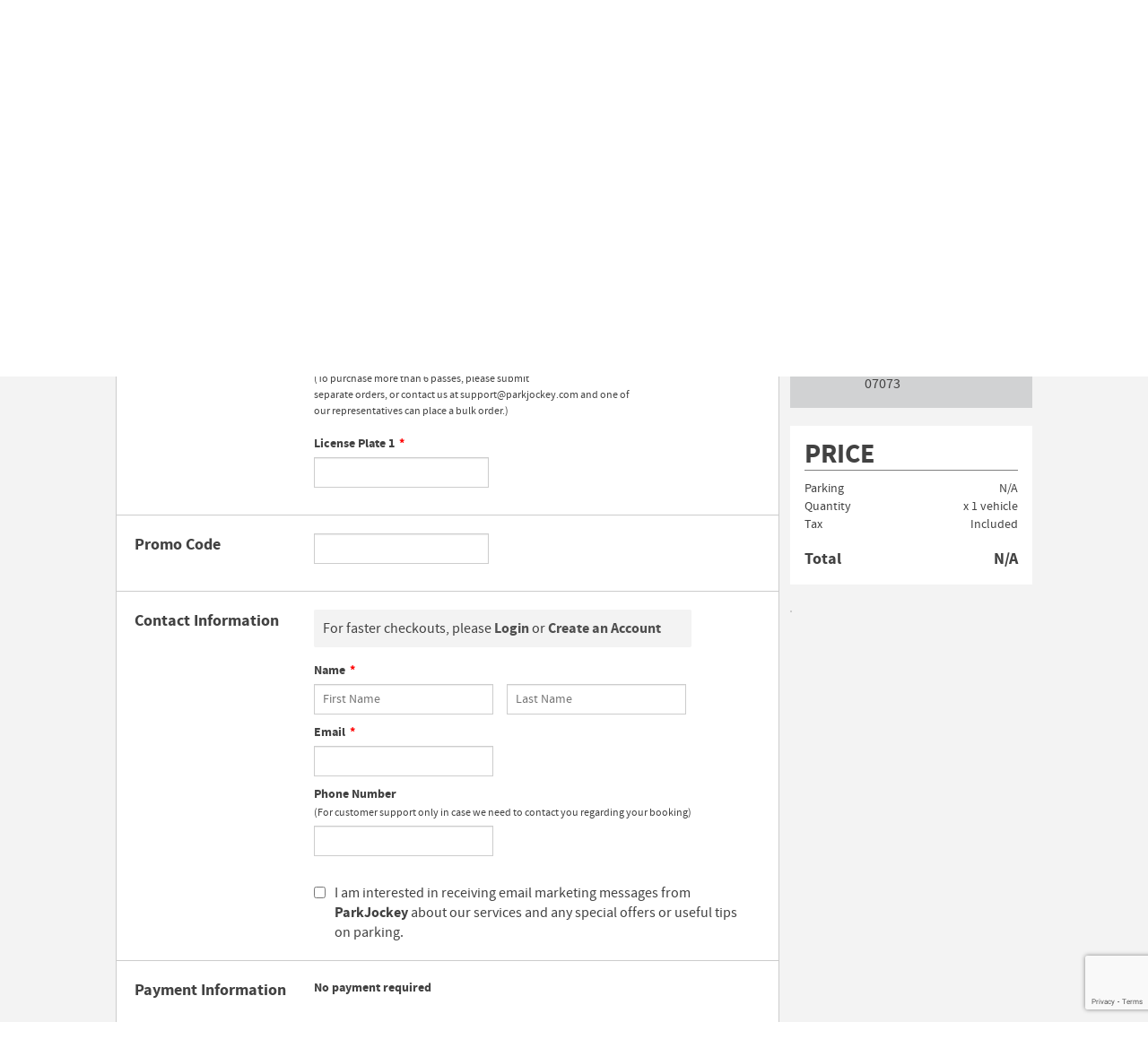

--- FILE ---
content_type: text/html; charset=UTF-8
request_url: https://www.parkjockey.com/en-us/checkout/55503/202305261130/202305261430
body_size: 13071
content:
<!doctype html>
<html>
    <head>
        <meta name="viewport" content="width=1100,user-scalable=yes"/>
        <meta name="description" content="ParkJockey">
        <meta name="apple-itunes-app" content="app-id=717203932"/>
        <meta name="google-play-app" content="app-id=com.park.jockey.parkjockey"/>
        <meta http-equiv="Content-Type" content="text/html; charset=utf-8" />        <meta name="keywords" content="Checkout , E,West , ParkJockey"/>
        <title>Checkout - E-West - ParkJockey</title>

        <!-- Favicon -->
<link rel="apple-touch-icon" sizes="180x180" href="/apple-touch-icon.png">
    <link rel="icon" type="image/png" sizes="32x32" href="/favicon-32x32.png">
    <link rel="icon" type="image/png" sizes="16x16" href="/favicon-16x16.png">
<link rel="manifest" href="/manifest.json">
<link rel="mask-icon" href="/safari-pinned-tab.svg" color="#ec008c">
<meta name="theme-color" content="#363636">

        <link rel="stylesheet" type="text/css" href="https://d2rsf8h5174dd4.cloudfront.net/css/../components/jquery-ui/themes/base/all.css"/><link rel="stylesheet" type="text/css" href="https://d2rsf8h5174dd4.cloudfront.net/css/stripe.css"/><link rel="stylesheet" type="text/css" href="https://d2rsf8h5174dd4.cloudfront.net/css/easydropdown.metro.css"/><link rel="stylesheet" type="text/css" href="https://d2rsf8h5174dd4.cloudfront.net/css/easydropdown.metro.css"/><link rel="stylesheet" type="text/css" href="https://d2rsf8h5174dd4.cloudfront.net/css/social.css"/><link rel="stylesheet" type="text/css" href="https://d2rsf8h5174dd4.cloudfront.net/css/../components/bootstrap/dist/css/bootstrap.min.css"/><link rel="stylesheet" type="text/css" href="https://d2rsf8h5174dd4.cloudfront.net/css/style.css"/><link rel="stylesheet" type="text/css" href="https://d2rsf8h5174dd4.cloudfront.net/css/../components/font-awesome/css/font-awesome.min.css"/>
        <!-- jQuery 1.10.2 -->
        <script type="text/javascript" src="/js/../components/jquery/dist/jquery.min.js?1556745568"></script>
        <!-- HTML5 Shim and Respond.js IE8 support of HTML5 elements and media queries -->
        <!-- WARNING: Respond.js doesn't work if you view the page via file:// -->
        <!--[if lt IE 9]>
            <script src="https://oss.maxcdn.com/html5shiv/3.7.3/html5shiv.min.js"></script>
            <script src="https://oss.maxcdn.com/respond/1.4.2/respond.min.js"></script>
        <![endif]-->

        
        <script>
            sessionStorage.setItem('lang', 'en-us');
        </script>
        <script>
        window.dataLayer = window.dataLayer || [];
        </script>
        <!-- Google Tag Manager -->
        <script>(function(w,d,s,l,i){w[l]=w[l]||[];w[l].push({'gtm.start':
        new Date().getTime(),event:'gtm.js'});var f=d.getElementsByTagName(s)[0],
        j=d.createElement(s),dl=l!='dataLayer'?'&l='+l:'';j.async=true;j.src=
        'https://www.googletagmanager.com/gtm.js?id='+i+dl;f.parentNode.insertBefore(j,f);
        })(window,document,'script','dataLayer','GTM-MB2HSV');</script>
        <!-- End Google Tag Manager -->    </head>

    <body class="home">
        <!-- Google Tag Manager (noscript) -->
        <noscript><iframe src='https://www.googletagmanager.com/ns.html?id=GTM-MB2HSV'
        height='0' width='0' style='display:none;visibility:hidden'></iframe></noscript>
        <!-- End Google Tag Manager (noscript) -->
        <!--header starts-->
        
<!--header starts-->
<div style="visibility:hidden;display:none;">
    <a href="https://plus.google.com/114266363764278517015" rel="publisher">Google+</a>
</div>
<section class="header-container" style="overflow:visible;">
    <section class="main-container clearfix" style="position:relative;">

        <!-- Logo -->
        <section class="logo" style="margin: 5px 0;float:left;width:250px;">
            <a href="/en-us/"><img src="https://d2rsf8h5174dd4.cloudfront.net/img/pj/images/logo-top.png" alt="ParkJockey" style="height:50px;width:194px;"/></a>        </section>

        <!-- Search -->
        <section class="top-search-bar" style="margin:16px;float:left;">
            <form action="/en-us/homes/activity" id="SearchForm" method="get" accept-charset="utf-8"><input name="search" id="keyword" autocomplete="off" placeholder="Search for places or events…" class="search-field" value="" type="text"/><input style="margin-left:10px;padding: 7px 22px;float:right;" class="search-btn" type="submit" value="Search"/></form>        </section>

        <!-- Account management -->
                <section class="login-section" style="float:right;">
            <ul>
                <li>
                <a href="#signup" class="accountlink">Login/Sign up</a>                </li>
            </ul>
        </section>
        
        <section class="select-container" style="float:right;height:33px;width:125px; margin-right:5px;">
            <select name="data[Language]" class="dropdown" id="languageChange">
<option value="/en-us/checkout/55503/202305261130/202305261430" selected="selected">English (US)</option>
<option value="/en-gb/checkout/55503/202305261130/202305261430">English (GB)</option>
<option value="/en-ca/checkout/55503/202305261130/202305261430">English (CA)</option>
<option value="/es-es/checkout/55503/202305261130/202305261430">Spanish (ES)</option>
</select><script>
    $('#languageChange').change(function(){
        window.location.href=this.value;
    });
</script>

        </section>
    </section>
</section>

<!--header ends-->


<!-- Modal sign in -->
<div id="signup" style="font-size:14px">
    <div id="signup-ct">
        <div id="signup-header">
            <h2>Log in</h2>
        </div>

        <div style="padding-bottom:20px;border-bottom:1px solid #cccccc">
                        <a href="https://www.facebook.com/v2.12/dialog/oauth?client_id=1411022115805283&state=%7B%22provider%22%3A%22facebook%22%7D&response_type=code&sdk=php-sdk-6.0-dev&redirect_uri=https%3A%2F%2Fwww.parkjockey.com%2Fusers%2Flogin&scope=email">
                <div class="social-wrap c clearfix" style="margin:20px 40px 0px 40px;">
                    <button class="facebook">Log in with Facebook</button>
                </div>
            </a>
            <a href="/google/google/login?login_action=%2Fusers%2Flogin%3Fprovider%3Dgoogle">
                <div class="social-wrap c clearfix" style="margin:20px 40px 0px 40px;">
                    <button class="googleplus">Log in with Google</button>
                </div>
            </a>
            <div class="signup-or-separator">
                <h6 class="text shift text-special">OR</h6>
                <hr>
            </div>
                        <div style="margin: 0px 40px;">
                <form action="/en-us/users/login" method="post" name="frmLogin" id="userform" accept-charset="utf-8"><div style="display:none;"><input type="hidden" name="_method" value="POST"/><input type="hidden" name="data[_Token][key]" value="ab5097bf88d236d195c0791f16c7644689478026596960ad76b1a43b7b337b54c2440d6b6f6e5e49ffbeb58faa8cdaaff97718d7baaee8dfac009d2ce20f6825" id="Token1614355628" autocomplete="off"/></div>                    <div>
                        <input style="width:250px;padding:10px;" name="data[User][email]" class="required email" type="text" placeholder="Email address"
                               oninvalid="this.setCustomValidity('Please enter a valid email address.')" oninput="this.setCustomValidity('')"
                               title="Please enter a valid email address." required="true"/>
                    </div>
                    <div style="margin-top:6px;">
                        <input style="width:250px;padding:10px;" name="data[User][password]" class="required" type="password" autocomplete="off" placeholder="Password"
                               oninvalid="this.setCustomValidity('Please enter a valid password.')" oninput="this.setCustomValidity('')"
                               title="Please enter a valid password." required="true"/>
                    </div>
                    <div class="clearfix" style="padding:12px 0px;position:relative;">
                        <span style="float:left;"><input type="checkbox" name="data['User']['remember']" value="">&nbsp;Remember me</span>
                        <span style="float:right;">
                            <a href="/en-us/users/forgotPassword">Forgot password?</a>                        </span>
                    </div>
                    <input style="background-color: #282828;border-radius: 3px;border: none;color: #FFFFFF;cursor: pointer;font-size: 14px;padding:8px 16px;width:270px;height:40px;" type="submit" value="Log in"/>
                <div style="display:none;"><input type="hidden" name="data[_Token][fields]" value="2f4e92cd859554cea661658b52eca8acd8852ad2%3A" id="TokenFields510365443" autocomplete="off"/><input type="hidden" name="data[_Token][unlocked]" value="" id="TokenUnlocked1435550123" autocomplete="off"/></div></form>            </div>
        </div>

        <div style="padding:16px 40px;">
            Don't have an account?            <a href="/en-us/signup">Sign up</a>        </div>

    </div>
</div>

<div id="lean_overlay"></div>
<script type="text/javascript">
    $(function() {
        $(".accountlink").leanModal();
    });

    // HACK: to hide the first item in the menu
    window.setTimeout(function() {
        $("#usermenu li:last").remove();
    }, 2000);

</script>

<style>
    .breadcrumb {
        background-color:#E6E4E5;
    }
    .breadcrumb a:hover {
        color: #282828;
    }
</style>

<div class="breadcrumb">
    <div class="main-container" style="padding:6px 0px 6px 0px;">
        <a href="/en-us/">Find Parking</a>&nbsp;&nbsp;&nbsp;>&nbsp;&nbsp;&nbsp;<a href="/en-us/homes/search/East%20Rutherford%2C%20NJ/East%20Rutherford%2C%20NJ/40.811642/-74.067741/202305261130/202305261430">East Rutherford, NJ</a>&nbsp;&nbsp;&nbsp;>&nbsp;&nbsp;&nbsp;E-West    </div>
</div>

<script type="text/javascript">
    // get the user's coordinates
    coords = "";
    /*$(function() {
        if (navigator.geolocation) {
            navigator.geolocation.getCurrentPosition(function(position) {
                coords = "&lat="+position.coords.latitude+"&lng="+position.coords.longitude;
            });
        }
    });*/

    $(function() {
        $(".search-field").typeahead({
            hint: false
        }, {
            display: "name",
            source: new Bloodhound({
                datumTokenizer: function(datum) {
                    return Bloodhound.tokenizers.whitespace(datum.name);
                },
                queryTokenizer: Bloodhound.tokenizers.whitespace,
                remote: {
                    url: "/homes/auto_complete?input=%QUERY",
                    wildcard: "%QUERY",
                }
            }),
            templates: {
                suggestion: function(data) {
                    if (data.start_time) {
                        data.start_time = data.start_time.substr(0, 10);
                    }
                    if (data.type === "event") {
                        data.icon = "/img/venue-icon-16.png";
                    }
                    else if (data.type === "location") {
                        data.icon = "/img/parking-icon-16.png";
                    }
                    else {
                        data.icon = "/img/location-icon-16.png";
                    }
                    var t = [
                        "<div>",
                        "<div style='float:left;padding:6px;'>",
                        "<img style='height:16px;width:16px;' src='"+data.icon+"'>",
                        "</div>",
                        "<div style='float:left;padding-left:2px;'>",
                        "<span style='font-weight:bold;font-size:16px;'>"+data.name+"</span><br/>"+data.location,
                        "</div>"
                    ];
                    if (data.start_time) {
                        t.push("<div style='float:right;'>"+data.start_time+"</div>");
                    };
                    t.push("</div>");
                    return t.join("");
                }
            }
        }).on("typeahead:selected", function (e, suggestion, name) {
            if (suggestion.type === "event") {
                window.location.href = "/homes/event/"+suggestion.id;
            }
            else if (suggestion.type === "location") {
                                    window.location.href = "/checkout/"+suggestion.id;
                            }
            else if (suggestion.slug) {
                window.location.href = "/"+suggestion.slug;
            }
            else {
                window.location.href = "/homes/activity_reference/?place_id="+suggestion.place_id+"&time_offset="+(new Date()).getTimezoneOffset();
            }
        });
    });

</script>        <!--header ends-->

        
<style>
    .ui-datepicker {
        z-index: 2000 !important;
    }

    .styled {
        width: 80px;
        display: inline-block;
    }

    .styled select {
        width: 80px;
    }

    .datepicker {
        vertical-align: top;
    }

    .tabs {
        position: relative;
        min-height: 200px;
    }

    .tab {
        float: left;
        border-bottom: 1px solid #ccc;
        margin-bottom: 20px;
    }

    .tab label {
        padding: 10px;
        border: 1px solid #ccc;
        margin-left: 4px;
        position: relative;
        display: inline-block;
        width: 30%;
        left: 1px;
        text-align: center;
        background: #eee;
        border-bottom: 1px solid #ccc;
    }

    .tab [type=radio] {
        display: none;
    }

    .tab label.active {
        background-color: white;
        border-bottom: 1px solid white;
    }
</style>

<section class="checkout-container" style="background:#F3F3F3;">
    <section class="main-container">

        <div style="position:relative;overflow:auto;">
            <div style="font-size:24px;padding:10px 10px 10px 0px;">
                <span style="font-weight:bold;">Checkout</span>
            </div>
        </div>

        <div style="position:relative;overflow:auto;" class="main">
            <section class="alert alert-error">
    <a data-dismiss="alert" class="close-btn"></a>
    This location is not available during the hours selected: Not Available</section>            <div class="clearfix" style="float:left;width:740px;">
                                <div style="background:white;border:1px solid #cccccc;-moz-border-radius: 5px;border-radius: 5px;">
                    <form action="/en-us/checkout/55503/202305261130/202305261430" autocomplete="off" id="checkout-form" method="post" accept-charset="utf-8"><div style="display:none;"><input type="hidden" name="_method" value="POST"/><input type="hidden" name="data[_Token][key]" value="ab5097bf88d236d195c0791f16c7644689478026596960ad76b1a43b7b337b54c2440d6b6f6e5e49ffbeb58faa8cdaaff97718d7baaee8dfac009d2ce20f6825" id="Token1222372617" autocomplete="off"/></div><input type="hidden" name="data[Order][order_price]" id="OrderOrderPrice"/>
                        
                        <!-- Monthly booking options -->
                        <!-- Number of bookings and vehicles -->
                                                    <div style="border-bottom: 1px solid #cccccc;position:relative;overflow:auto;padding:20px 0px 20px 20px;">

                                <div style="float:left;width:200px;font-size:18px;font-weight:bold;">Booking Time</div>
                                                                    <div style="float:left">
                                                                                <div>

                                            <div style="font-size:16px;font-weight:bold;display:inline-block;vertical-align:middle;width:60px;">Start</div>
                                            <div style="display:inline-block;vertical-align:top;vertical-align:middle;">
                                                <input style="width:130px;" type="text" id="from_date"
                                                       class="datepicker"
                                                       value="05/26/2023"/>
                                                                                                <div class="styled"><select name="data[Home][fromTime]" id="from_time" class="required">
<option value="0:01">0:01 AM</option>
<option value="0:30">0:30 AM</option>
<option value="1:00">1:00 AM</option>
<option value="1:30">1:30 AM</option>
<option value="2:00">2:00 AM</option>
<option value="2:30">2:30 AM</option>
<option value="3:00">3:00 AM</option>
<option value="3:30">3:30 AM</option>
<option value="4:00">4:00 AM</option>
<option value="4:30">4:30 AM</option>
<option value="5:00">5:00 AM</option>
<option value="5:30">5:30 AM</option>
<option value="6:00">6:00 AM</option>
<option value="6:30">6:30 AM</option>
<option value="7:00">7:00 AM</option>
<option value="7:30">7:30 AM</option>
<option value="8:00">8:00 AM</option>
<option value="8:30">8:30 AM</option>
<option value="9:00">9:00 AM</option>
<option value="9:30">9:30 AM</option>
<option value="10:00">10:00 AM</option>
<option value="10:30">10:30 AM</option>
<option value="11:00">11:00 AM</option>
<option value="11:30" selected="selected">11:30 AM</option>
<option value="12:00">12:00 PM</option>
<option value="12:30">12:30 PM</option>
<option value="13:00">1:00 PM</option>
<option value="13:30">1:30 PM</option>
<option value="14:00">2:00 PM</option>
<option value="14:30">2:30 PM</option>
<option value="15:00">3:00 PM</option>
<option value="15:30">3:30 PM</option>
<option value="16:00">4:00 PM</option>
<option value="16:30">4:30 PM</option>
<option value="17:00">5:00 PM</option>
<option value="17:30">5:30 PM</option>
<option value="18:00">6:00 PM</option>
<option value="18:30">6:30 PM</option>
<option value="19:00">7:00 PM</option>
<option value="19:30">7:30 PM</option>
<option value="20:00">8:00 PM</option>
<option value="20:30">8:30 PM</option>
<option value="21:00">9:00 PM</option>
<option value="21:30">9:30 PM</option>
<option value="22:00">10:00 PM</option>
<option value="22:30">10:30 PM</option>
<option value="23:00">11:00 PM</option>
<option value="23:30">11:30 PM</option>
<option value="23:59">11:59 PM</option>
</select></div>                                                                                            </div>

                                        </div>
                                        <div>

                                            <div style="font-size:16px;font-weight:bold;display:inline-block;vertical-align:middle;width:60px;">End</div>
                                            <div style="display:inline-block;vertical-align:top;vertical-align:middle;">
                                                <input style="width:130px;" type="text" id="to_date" class="datepicker"
                                                       value="05/26/2023"/>
                                                                                                <div class="styled"><select name="data[Home][toTime]" id="to_time" class="required">
<option value="0:01">0:01 AM</option>
<option value="0:30">0:30 AM</option>
<option value="1:00">1:00 AM</option>
<option value="1:30">1:30 AM</option>
<option value="2:00">2:00 AM</option>
<option value="2:30">2:30 AM</option>
<option value="3:00">3:00 AM</option>
<option value="3:30">3:30 AM</option>
<option value="4:00">4:00 AM</option>
<option value="4:30">4:30 AM</option>
<option value="5:00">5:00 AM</option>
<option value="5:30">5:30 AM</option>
<option value="6:00">6:00 AM</option>
<option value="6:30">6:30 AM</option>
<option value="7:00">7:00 AM</option>
<option value="7:30">7:30 AM</option>
<option value="8:00">8:00 AM</option>
<option value="8:30">8:30 AM</option>
<option value="9:00">9:00 AM</option>
<option value="9:30">9:30 AM</option>
<option value="10:00">10:00 AM</option>
<option value="10:30">10:30 AM</option>
<option value="11:00">11:00 AM</option>
<option value="11:30">11:30 AM</option>
<option value="12:00">12:00 PM</option>
<option value="12:30">12:30 PM</option>
<option value="13:00">1:00 PM</option>
<option value="13:30">1:30 PM</option>
<option value="14:00">2:00 PM</option>
<option value="14:30" selected="selected">2:30 PM</option>
<option value="15:00">3:00 PM</option>
<option value="15:30">3:30 PM</option>
<option value="16:00">4:00 PM</option>
<option value="16:30">4:30 PM</option>
<option value="17:00">5:00 PM</option>
<option value="17:30">5:30 PM</option>
<option value="18:00">6:00 PM</option>
<option value="18:30">6:30 PM</option>
<option value="19:00">7:00 PM</option>
<option value="19:30">7:30 PM</option>
<option value="20:00">8:00 PM</option>
<option value="20:30">8:30 PM</option>
<option value="21:00">9:00 PM</option>
<option value="21:30">9:30 PM</option>
<option value="22:00">10:00 PM</option>
<option value="22:30">10:30 PM</option>
<option value="23:00">11:00 PM</option>
<option value="23:30">11:30 PM</option>
<option value="23:59">11:59 PM</option>
</select></div>                                                                                            </div>

                                        </div>
                                    </div>
                                                            </div>
                        
                                                                                                <div style="border-bottom: 1px solid #cccccc;position:relative;overflow:auto;padding:20px 0px 20px 20px;">
                            <div style="float:left;width:200px;font-size:18px;font-weight:bold;">
                                Vehicle(s)                            </div>
                            <div style="float:left;">
                                                                    <label>Number of Passes<font class="requiredField">*</font></label>
                                    <section class="fieldinput fullwidth">
                                        <div class="styled"><select name="data[Booking][total_spots]" id="number-of-vehicles" onchange="updateNumberOfSpots(this.value)">
<option value="1" selected="selected">1</option>
<option value="2">2</option>
<option value="3">3</option>
<option value="4">4</option>
<option value="5">5</option>
<option value="6">6</option>
</select></div>                                    </section>
                                                                                <span style="font-weight:normal;font-size:12px;">(To purchase more than 6 passes, please submit <br/> separate orders, or contact us at support@parkjockey.com and one of <br/>our representatives can place a bulk order.)</span><br/><br/>
                                                                                <label style="" id="UserVehicle0LicensePlateLabel">
                                            License Plate 1<font
                                                    class="requiredField">*</font>
                                        </label>
                                        <section class="fieldinput">
                                            <div class="input text required"><input name="data[UserVehicle][0][license_plate]" style="width:195px;" required="required" maxlength="50" oninvalid="this.setCustomValidity(&#039;Please fill out this field.&#039;)" title="Please fill out this field." oninput="this.setCustomValidity(&#039;&#039;)" type="text" id="UserVehicle0LicensePlate"/></div>                                        </section>
                                                                                                                    <label style="display:none" id="UserVehicle1LicensePlateLabel">
                                            License Plate 2<font
                                                    class="requiredField">*</font>
                                        </label>
                                        <section class="fieldinput">
                                            <div class="input text required"><input name="data[UserVehicle][1][license_plate]" style="width:195px;display:none" required="required" disabled="disabled" maxlength="50" oninvalid="this.setCustomValidity(&#039;Please fill out this field.&#039;)" title="Please fill out this field." oninput="this.setCustomValidity(&#039;&#039;)" type="text" id="UserVehicle1LicensePlate"/></div>                                        </section>
                                                                                                                    <label style="display:none" id="UserVehicle2LicensePlateLabel">
                                            License Plate 3<font
                                                    class="requiredField">*</font>
                                        </label>
                                        <section class="fieldinput">
                                            <div class="input text required"><input name="data[UserVehicle][2][license_plate]" style="width:195px;display:none" required="required" disabled="disabled" maxlength="50" oninvalid="this.setCustomValidity(&#039;Please fill out this field.&#039;)" title="Please fill out this field." oninput="this.setCustomValidity(&#039;&#039;)" type="text" id="UserVehicle2LicensePlate"/></div>                                        </section>
                                                                                                                    <label style="display:none" id="UserVehicle3LicensePlateLabel">
                                            License Plate 4<font
                                                    class="requiredField">*</font>
                                        </label>
                                        <section class="fieldinput">
                                            <div class="input text required"><input name="data[UserVehicle][3][license_plate]" style="width:195px;display:none" required="required" disabled="disabled" maxlength="50" oninvalid="this.setCustomValidity(&#039;Please fill out this field.&#039;)" title="Please fill out this field." oninput="this.setCustomValidity(&#039;&#039;)" type="text" id="UserVehicle3LicensePlate"/></div>                                        </section>
                                                                                                                    <label style="display:none" id="UserVehicle4LicensePlateLabel">
                                            License Plate 5<font
                                                    class="requiredField">*</font>
                                        </label>
                                        <section class="fieldinput">
                                            <div class="input text required"><input name="data[UserVehicle][4][license_plate]" style="width:195px;display:none" required="required" disabled="disabled" maxlength="50" oninvalid="this.setCustomValidity(&#039;Please fill out this field.&#039;)" title="Please fill out this field." oninput="this.setCustomValidity(&#039;&#039;)" type="text" id="UserVehicle4LicensePlate"/></div>                                        </section>
                                                                                                                    <label style="display:none" id="UserVehicle5LicensePlateLabel">
                                            License Plate 6<font
                                                    class="requiredField">*</font>
                                        </label>
                                        <section class="fieldinput">
                                            <div class="input text required"><input name="data[UserVehicle][5][license_plate]" style="width:195px;display:none" required="required" disabled="disabled" maxlength="50" oninvalid="this.setCustomValidity(&#039;Please fill out this field.&#039;)" title="Please fill out this field." oninput="this.setCustomValidity(&#039;&#039;)" type="text" id="UserVehicle5LicensePlate"/></div>                                        </section>
                                                                                                                                                                        </div>

                                                    </div>
                        
                                                <!-- loyalty points -->

                        <!-- Promo code -->
                                                    <div style="border-bottom: 1px solid #cccccc;position:relative;overflow:auto;padding:20px 0px 20px 20px;">
                                                                                                    <div style="float:left;width:200px;font-size:18px;font-weight:bold;">
                                        Promo Code                                    </div>
                                    <div style="float:left;">
                                        <section class="fieldinput fullwidth">
                                            <input name="data[Booking][promo_code]" id="promo" style="width:195px;" type="text"/>                                        </section>
                                    </div>
                                                                                            </div>
                        
                        <!-- Custom fields -->
                        
                        <!-- Contact information -->
                                                    <div style="border-bottom: 1px solid #cccccc;position:relative;overflow:auto;padding:20px 0px 20px 20px;">
                                <div style="float:left;width:200px;font-size:18px;font-weight:bold;">Contact Information</div>
                                                                    <div style="float:left;">
                                                                            <div style="font-size:16px;padding:10px; background-color: #F3F3F3;margin-bottom:16px;border-radius:2px;">
                                            For faster checkouts, please <a class="accountlink" href="#signup"><b>Login</b></a> or <a href="/en-us/signup"><b>Create an Account</b></a>                                        </div>
                                        <label>Name<font class="requiredField">*</font></label>
                                        <section class="fieldinput clearfix">
                                            <input name="data[User][first_name]" maxLength="100" size="30" class="textfield" autofocus="autofocus" required="required" style="width:200px;float:left;" placeholder="First Name" maxlength="50" oninvalid="this.setCustomValidity(&#039;Please fill out this field.&#039;)" title="Please fill out this field." oninput="this.setCustomValidity(&#039;&#039;)" type="text" id="UserFirstName"/><input name="data[User][last_name]" maxLength="100" size="30" class="textfield" required="required" placeholder="Last Name" style="margin-left: 15px;width:200px;float:left;" maxlength="50" oninvalid="this.setCustomValidity(&#039;Please fill out this field.&#039;)" title="Please fill out this field." oninput="this.setCustomValidity(&#039;&#039;)" type="text" id="UserLastName"/>                                        </section>
                                                                                                                                                        <label>Email<font class="requiredField">*</font></label>
                                        <section class="fieldinput">
                                            <input name="data[User][email]" maxLength="100" class="textfield" size="30" required="required" style="width:200px;" maxlength="128" oninvalid="this.setCustomValidity(&#039;Please enter a valid email address.&#039;)" title="Please enter a valid email address." oninput="this.setCustomValidity(&#039;&#039;)" type="email" id="UserEmail"/>                                        </section>
                                                                        <label>
                                        Phone Number                                                                                <br/><span
                                                style="font-weight:normal;font-size:12px;">(For customer support only in case we need to contact you regarding your booking)</span>
                                    </label>
                                    <section class="fieldinput">
                                        <input name="data[User][phone]" maxLength="40" size="30" class="textfield width206" style="width:200px;" pattern="^[+]?([\d]{0,3})?[\(\.\-\s]?(([\d]{1,3})[\)\.\-\s]*)?(([\d]{3,5})[\.\-\s]?([\d]{4})|([\d]{2}[\.\-\s]?){4})$" type="phone" id="UserPhone"/>
                                    </section>
                                                                            
                                                                        </div>
                                                                <div class="clearfix"></div>
                                                                    <section class="fieldinput" style="padding-top:20px;padding-left: 200px;">
                                        <div style="width:95%;">
                                            <input type="hidden" name="data[User][is_email_marketing]" id="UserIsEmailMarketing_" value="0"/><input type="checkbox" name="data[User][is_email_marketing]" class="ckhbx" style="float:left;" value="1" id="UserIsEmailMarketing"/>                                            <div style="float:left;width:95%;font-size:16px;padding-left:10px;">
                                                I am interested in receiving email marketing messages from <strong>ParkJockey</strong> about our services and any special offers or useful tips on parking.                                            </div>
                                        </div>
                                    </section>
                                    <div class="clearfix"></div>
                                                                                            </div>
                                                
                        <!-- Payment information -->
                        <div style="border-bottom: 1px solid #cccccc;position:relative;overflow:auto;padding:20px 0px 20px 20px;" id="payment-info">
                            <div style="float:left;width:200px;font-size:18px;font-weight:bold;">Payment Information                            </div>
                                                            <div style="display: inline-block;width: 480px;" class="tabs">
                                    <label>No payment required</label>
                                                                    </div>
                                                    </div>
                        <div>
                                                                <div style="font-size:16px;padding:40px 40px 0px 40px;">
                                        <input type="hidden" name="data[Booking][accept_terms]" id="BookingAcceptTerms_" value="0"/><input type="checkbox" name="data[Booking][accept_terms]" required="required" value="1" id="BookingAcceptTerms"/>&nbsp;&nbsp;I acknowledge that I have read and agree to ParkJockey's <a style='text-decoration:underline;' href='/en-us/terms' target='_blank'>Terms and Conditions</a> and <a style='text-decoration:underline;' href='/en-us/privacy' target='_blank'>Privacy Policy</a>                                        <font class="requiredField">*</font>
                                    </div>
                                                            <section style="padding:20px;position:relative;overflow:auto;">
                                <input type="hidden" name="action_book" value="Submit" id="BookingActionBook"/><button data-sitekey="6Leu-nQqAAAAAGIn08qF4WKbBWAFUpb05dSxhyXX" data-callback="onSubmitCheckoutForm" data-action="submit" type="button" style="float:right;" id="checkoutSubmit" name="action_book" disabled="disabled" class="g-recaptcha">Book Now</button>                            </section>
                        </div>

                        <div style="display:none;"><input type="hidden" name="data[_Token][fields]" value="505c1a23d6027a453ea3496f75c71d3f091cec1e%3ABooking.action_book%7COrder.order_price" id="TokenFields315489744" autocomplete="off"/><input type="hidden" name="data[_Token][unlocked]" value="action_book" id="TokenUnlocked352383468" autocomplete="off"/></div></form>                    <!--Payment Form Closed-->
                </div>
                <div class="clearfix" style="font-size:14px;padding:20px 0px;text-align:justify;">

                    <!-- Guarantee -->
                    <div style="width:360px;padding:10px 20px;float:left;border-right:1px solid grey;">
                        <span style="font-weight:bold;padding-bottom:8px;margin:auto;padding:auto;">No Hidden Fees</span><br/>
                        <span style="color:grey;">All taxes and transaction fees are included in the price. You will not be charged for anything extra.</span>
                    </div>

                    <!-- Cancellation policy -->
                    <div style="width:360px;padding:10px 20px;float:left;">
                        <span style="font-weight:bold;padding-bottom:8px;margin:auto;padding:auto;">Cancellation Policy</span><br/>
                        <span style="color:grey;">
                        Your booking can be canceled or modified at no charge up to 2 hours prior to your parking pass start time.                        <sup>*</sup>
                    </span>
                    </div>
                </div>
                <div style="color:grey;">
                    <sup>*</sup> For cancellations, a full refund will be automatically credited to your registered credit card. For modifications, any refund owing will be automatically credited to your registered credit card.                </div>
            </div>

            <!-- Booking Details -->
            <div style="float:right;width:270px;">

                <img src="https://024123-parkjockey.s3.amazonaws.com/operators/1534952659american-dream-logo-horizontal%20copy.png?X-Amz-Content-Sha256=UNSIGNED-PAYLOAD&X-Amz-Algorithm=AWS4-HMAC-SHA256&X-Amz-Credential=AKIAINZ7SR2KANPG3GUQ%2F20251102%2Fus-east-1%2Fs3%2Faws4_request&X-Amz-Date=20251102T194559Z&X-Amz-SignedHeaders=host&X-Amz-Expires=1200&X-Amz-Signature=71469827ff3a41e9f6679090d8afc0fd3f79dd0ef40b98e4b76d4667a317a058" style="width:270px;padding-bottom:20px;" alt=""/>
                <div style="background-color:#d1d2d3;margin-bottom:20px;">
                    <div style="padding:16px 0px;">
                        <div style="display:inline-block;">
                            <img src="https://d2rsf8h5174dd4.cloudfront.net/img/location_icon_80.png" alt=""/>                        </div>
                        <div style="display:inline-block;vertical-align:top;width:170px;">
                            <div style="font-size:14px;">PARKING LOCATION</div>
                            <div style="font-size:20px;font-weight:bold;">E-West</div>
                            <div style="font-size:16px;">
                                50 NJ-120<br/>East Rutherford, NJ 07073                            </div>
                        </div>
                    </div>
                </div>

                <!-- Price -->
                                    <div style="padding:16px;background-color:white;margin-bottom:20px;margin-top:20px;">
                        <h2 style="font-weight:bold;border-bottom:1px solid grey;margin-bottom:10px;">PRICE</h2>
                        <table style="width:100%;font-size:14px;">
                                                            <tr>
                                    <td>Parking</td>
                                    <td style="text-align:right;width:1%;white-space:nowrap;">
                                        N/A                                    </td>
                                </tr>
                                                                                                                                                                        <tr>
                                <td>Quantity</td>
                                <td style="text-align:right;width:1%;white-space:nowrap;">
                                    x 1                                    vehicle</td>
                            </tr>
                                                                                    <tr>
                                <td>Tax</td>
                                <td style="text-align:right;width:1%;white-space:nowrap;">Included</td>
                            </tr>
                            <tr>
                                <td style="font-size:18px;font-weight:bold;padding-top:16px;">Total</td>
                                <td style="text-align:right;font-size:18px;font-weight:bold;padding-top:16px;width:1%;white-space:nowrap;">
                                    N/A                                </td>
                            </tr>
                        </table>
                    </div>
                                <!-- Location parking -->
                                <!-- Loyalty points -->
                
                <img src="https://maps.google.com/maps/api/staticmap?center=40.811642,-74.067741&markers=icon:https://www.parkjockey.com/img/location_icon_48.png|40.811642,-74.067741&size=270x200&sensor=false&key=AIzaSyAltGpgvEZXBxWZ7dFg0SzFyrB4bYLH3ig&language=en" width="270" height="200" style="border: 1px solid #cccccc;" alt=""/>
            </div>
        </div>

    </section>
</section>
<!--main wrapper end-->
<script type="text/javascript">
    $(function () {
        var fromDatePickerOptions = {
            showAnim: '',
            dateFormat: 'mm/dd/yy',
            minDate: '11/02/2025'
        };

        var toDatePickerOptions = {
            showAnim: '',
            dateFormat: 'mm/dd/yy',
            minDate: $("#from_date").val()
        };

        
        
        $("#from_date").datepicker(fromDatePickerOptions);
        $("#to_date").datepicker(toDatePickerOptions);

        $("#BookingBookingFrom").datepicker({
            showAnim: '',
            dateFormat: 'mm/dd/yy',
            minDate: '11/02/2025',
        });
    });

    function pad(str, max) {
        str = str.toString();
        return str.length < max ? pad("0" + str, max) : str;
    }
</script>
<script type="text/javascript">
    // function to display/Hide the text field for other information source
    function showOtherResource() {
        var $otherSource = document.getElementById('UserInfoSource').value;
        if ($otherSource === 'Other' || $otherSource == 'Website') {
            document.getElementById('showOtherSource').style.display = '';
            $('#UserInfoOther').attr('required', true);
        } else {
            document.getElementById('showOtherSource').style.display = 'none';
            $('#UserInfoOther').attr('required', false);
        }
    }

    // Reprice
    $(function () {
        $("#ach_detail").hide();
        $('#ach_detail input').prop('disabled', true);
        //$("#UserPaymentMethodPaymentMethodCREDITCARD").next().addClass("active");
                jQuery('.comms').find_price();
        jQuery(".tablecheckout tr:even").addClass("even");
                $("#number-of-vehicles,#start-month,#promo,#from_time,#from_date,#to_time,#to_date,#user-loyality-points,#passenger-adults,#passenger-children").change(function () {
            $("#checkout-form").attr("novalidate", "novalidate");
            $('<input>').attr({
                type: 'hidden',
                id: 'foo',
                name: 'reload-form',
                value: 'true'
            }).appendTo("#checkout-form");

                        var fromDate = $("#from_date").datepicker("getDate");
            var fromTime = $("#from_time").val();
            var toDate = $("#to_date").datepicker("getDate");
            var toTime = $("#to_time").val();
            var from = '' + fromDate.getFullYear() + pad(fromDate.getMonth() + 1, 2) + pad(fromDate.getDate(), 2) + pad(fromTime.replace(':', ''), 4);
            var to = '' + toDate.getFullYear() + pad(toDate.getMonth() + 1, 2) + pad(toDate.getDate(), 2) + pad(toTime.replace(':', ''), 4);
                        var url = '/en-us/checkout/55503/' + from + '/' + to;
                        $("#checkout-form").attr("action", url);
            
            $("#checkout-form").submit();
        });
                                selected_payment_method = "CREDIT_CARD";
        change_payment_method(selected_payment_method);
        
        $('input:radio[name="data[UserPaymentMethod][payment_method_tabs]"]').change(function () {
            $(".tab label").removeClass("active");
            $("#" + this.id).next().addClass("active");
            change_payment_method($(this).val());
        });

        function change_payment_method($value) {
            $value = $value.replace("_", "");
            $(".tab label").removeClass("active");
            if ($value == 'ACH') {

                $('#other_credit_card input, #other_credit_card select').prop('disabled', true);
                $('#ach_detail input').prop('disabled', false);
                $('#other_credit_card').hide();
                $('#credit_card_info').hide();
                $('#ach_detail').show();
                if (document.getElementById("credit_card_info")) {
                    $("#credit_card_info input").prop('disabled', true);
                }
                $("#UserPaymentMethodPaymentMethodTabsACH").next().addClass("active");
                $("#UserPaymentMethodPaymentMethod").val("ACH");
            } else {
                $('#ach_detail input').prop('disabled', true);
                $('#ach_detail').hide();
                if (document.getElementById("credit_card_info")) {
                    $("#credit_card_info").show();
                    $("#credit_card_info input").prop('disabled', false);
                } else {
                    $('#other_credit_card input, #other_credit_card select').prop('disabled', false);
                    $('#other_credit_card').show();
                }
                $("#UserPaymentMethodPaymentMethodTabsCREDITCARD").next().addClass("active");
                $("#UserPaymentMethodPaymentMethod").val("CREDIT_CARD");
            }
        }
    });

    jQuery.fn.find_price = function () {
        jQuery(this).click(function () {
            url = '/en-us/checkout/'+jQuery('#'+this.id).attr('rel')+'/'+$(this).val()+'/202305261130/202305261430';
            $('<input>').attr({
                type: 'hidden',
                id: 'foo',
                name: 'reload-form',
                value: 'true'
            }).appendTo("#checkout-form");
            $("#checkout-form").attr("action", url);
            $("#checkout-form").submit();
        });
    };

    function updateNumberOfSpots(numberOfSpots) {
        for (i = 0; i < numberOfSpots; i++) {
            $("#UserVehicle" + i + "LicensePlate").prop("disabled", false).show();
            $("#UserVehicle" + i + "LicensePlateLabel").show();
        }
        for (i = numberOfSpots; i < 6; i++) {
            $("#UserVehicle" + i + "LicensePlate").prop("disabled", true).hide();
            $("#UserVehicle" + i + "LicensePlateLabel").hide();
        }
    }

    function selectEvent() {
                var url = '/en-us/checkout/55503/event-parking/' + $("#EventId").val();
        window.location.href = url;
    }

    $(function () {
        var billingFields = [];
        billingFields['email'] = {
            input:document.getElementById('UserEmail'),
            value:""
        };
        billingFields['phone'] = {
            input:document.getElementById('UserPhone'),
            value:''
        };
        billingFields['price'] = {
            input:document.getElementById('OrderOrderPrice'),
            value:null
        };
        billingFields['currency'] = {
            input:document.getElementById('OrderCurrencyCd'),
            value:null
        };
        billingFields['firstName'] = {
            input:document.getElementById('UserFirstName'),
            value:""
        };
        billingFields['lastName'] = {
            input:document.getElementById('UserLastName'),
            value:""
        };
        billingFields['paymentMethodType'] = {
            input:document.getElementsByName('data[UserPaymentMethod][payment_method]'),
            value:null
        };
        billingFields['paymentMethods'] = {
            input:document.getElementsByName('payment-source'),
            value:null
        };

        var dropInContainer = document.getElementById('dropin-container');
        var stripeContainer = document.getElementById('stripe-container');
        if (dropInContainer !== null || stripeContainer !== null) {
            var payBtn = document.getElementById('checkoutSubmit');
            var checkoutForm = document.forms['checkout-form'];
                            var clientToken = "[base64]";
                var showPaypal = false;
                BraintreeDropInService(utilities, billingFields, clientToken, checkoutForm, dropInContainer, payBtn, undefined, true, undefined, showPaypal, 'checkout');
                    } else if($("#OrderOrderPrice").val() == "0") {
            $('<input>').attr('type','hidden').attr('name','actionBook').attr('value','true').appendTo('#checkout-form');
        }
    });
    $(function () {
        if (1532 == '1812') {
            // Create and add script to head
            let script = document.createElement("script");
            script.type = 'text/javascript';
            script.src = '/js/../js/pixel-code2.js';
            document.head.insertBefore(script, document.head.lastChild);

            // create and add noscript to head
            $( "<noscript><img width='1' height='1' src='https://www.facebook.com/tr?id=313596096462265&ev=PageView&noscript=1' /></noscript>" ).appendTo( "head" );
        }
    });
</script>

        <!--footer starts-->
        <!--footer starts-->
    <footer>
        <section class="footer-top-part">
            <section class="main-container clearfix">
                <section class="get-in-touch footer-margin">
                    <h3>Company</h3>
                    <ul>
                        <li>
                            <a href="/en-us/operators">Business Solutions</a>                        </li>
                        <li>
                            <a href="/en-us/about">About</a>                        </li>
                        <!--<li>
                            <a href="/en-us/">Jobs</a>                        </li>-->
                    </ul>
                </section>
                <section class="get-in-touch footer-margin">
                    <h3>Help</h3>
                    <ul>
                        <li>
                            <a href="/en-us/contact">Contact</a>                        </li>
                    </ul>
                </section>
                <section class="company-details footer-margin">
                    <h3>Contact Us</h3>
                    <ul>
                        <li>
                            <h4><i class="fa fa-phone"></i> +1 (860) 365-1671</h4>
                        </li>
                        <li>
                            <h4>
                                <i class="fa fa-envelope"></i> <a href="mailto:support@parkjockey.com">support@parkjockey.com</a>
                            </h4>
                        </li>
                        <li>
                            <h4 style="overflow: hidden;"><i class="fa fa-map-marker"></i> 601 Brickell Key Dr. #1000<br/>Miami, FL 33130, USA</h4>
                        </li>
                        <li>
                            <h4>Powered by <a href="https://reimaginedparking.com/">Reimagined Parking</a></h4>
                        </li>
                    </ul>
                </section>
                <section class="follow-us footer-margin">
                    <h3>Follow Us</h3>
                    <ul>
                        <li>
                            <h4>
                                <a href="https://www.linkedin.com/company/reimaginedparking/" target="_blank"><i class="fa fa-linkedin-square"></i> LinkedIn</a>                            </h4>
                        </li>
                    </ul>
                </section>
            </section>

        </section>

        <section class="footer-bottom">
            <p><a href="/en-us/privacy" class="footerlink">Privacy</a> / <a href="/en-us/terms" class="footerlink">Terms and Conditions</a> / Powered by <a href="https://reimaginedparking.com">Reimagined Parking</a></p><p>&copy;ParkJockey 2025. All rights reserved.</p>
        </section>
    </footer>
<!--footer ends-->
        <!--footer ends-->

        <script type="text/javascript" src="/js/../js/utilities.js?1757479565"></script><script type="text/javascript" src="/js/../components/jquery-ui/jquery-ui.min.js?1474004875"></script><script type="text/javascript" src="/js/../js/billing/braintree-drop-in-bundle-65953e6751.js?1757479565"></script><script type="text/javascript" src="/js/../js/billing/billing-drop-in-bundle-d5ed5462fe.js?1757479565"></script><script type="text/javascript" src="https://www.google.com/recaptcha/enterprise.js?render=6Leu-nQqAAAAAGIn08qF4WKbBWAFUpb05dSxhyXX"></script><script type="text/javascript">
//<![CDATA[
function onSubmitCheckoutForm(token) { document.getElementById("checkout-form").requestSubmit(); }
//]]>
</script><script type="text/javascript" src="/js/../components/corejs-typeahead/dist/typeahead.bundle.min.js?1705359565"></script><script type="text/javascript" src="/js/../lib/easydropdown-master/jquery.easydropdown.min.js?1757479565"></script><script type="text/javascript" src="/js/../lib/leanModal/jquery.leanModal.min.js?1757479565"></script>        <!-- Google Code for Remarketing Tag --><script type="text/javascript">
//<![CDATA[
var google_conversion_id = 962093372;var google_custom_params = window.google_tag_params;var google_remarketing_only = true;
//]]>
</script><script type="text/javascript" src="//www.googleadservices.com/pagead/conversion.js"></script><noscript><img src="//googleads.g.doubleclick.net/pagead/viewthroughconversion/962093372/?value=0&guid=ON&script=0" height="1" width="1" style="border-style:none;" alt=""/></noscript><!-- Google Code for Remarketing Tag --><script type="text/javascript">
//<![CDATA[
var google_conversion_id = 974723904;var google_custom_params = window.google_tag_params;var google_remarketing_only = true;
//]]>
</script><noscript><img src="//googleads.g.doubleclick.net/pagead/viewthroughconversion/974723904/?value=0&guid=ON&script=0" height="1" width="1" style="border-style:none;" alt=""/></noscript>            </body>
</html>


--- FILE ---
content_type: text/html; charset=utf-8
request_url: https://www.google.com/recaptcha/enterprise/anchor?ar=1&k=6Leu-nQqAAAAAGIn08qF4WKbBWAFUpb05dSxhyXX&co=aHR0cHM6Ly93d3cucGFya2pvY2tleS5jb206NDQz&hl=en&v=cLm1zuaUXPLFw7nzKiQTH1dX&size=invisible&anchor-ms=20000&execute-ms=15000&cb=h76sx7ncgzju
body_size: 45340
content:
<!DOCTYPE HTML><html dir="ltr" lang="en"><head><meta http-equiv="Content-Type" content="text/html; charset=UTF-8">
<meta http-equiv="X-UA-Compatible" content="IE=edge">
<title>reCAPTCHA</title>
<style type="text/css">
/* cyrillic-ext */
@font-face {
  font-family: 'Roboto';
  font-style: normal;
  font-weight: 400;
  src: url(//fonts.gstatic.com/s/roboto/v18/KFOmCnqEu92Fr1Mu72xKKTU1Kvnz.woff2) format('woff2');
  unicode-range: U+0460-052F, U+1C80-1C8A, U+20B4, U+2DE0-2DFF, U+A640-A69F, U+FE2E-FE2F;
}
/* cyrillic */
@font-face {
  font-family: 'Roboto';
  font-style: normal;
  font-weight: 400;
  src: url(//fonts.gstatic.com/s/roboto/v18/KFOmCnqEu92Fr1Mu5mxKKTU1Kvnz.woff2) format('woff2');
  unicode-range: U+0301, U+0400-045F, U+0490-0491, U+04B0-04B1, U+2116;
}
/* greek-ext */
@font-face {
  font-family: 'Roboto';
  font-style: normal;
  font-weight: 400;
  src: url(//fonts.gstatic.com/s/roboto/v18/KFOmCnqEu92Fr1Mu7mxKKTU1Kvnz.woff2) format('woff2');
  unicode-range: U+1F00-1FFF;
}
/* greek */
@font-face {
  font-family: 'Roboto';
  font-style: normal;
  font-weight: 400;
  src: url(//fonts.gstatic.com/s/roboto/v18/KFOmCnqEu92Fr1Mu4WxKKTU1Kvnz.woff2) format('woff2');
  unicode-range: U+0370-0377, U+037A-037F, U+0384-038A, U+038C, U+038E-03A1, U+03A3-03FF;
}
/* vietnamese */
@font-face {
  font-family: 'Roboto';
  font-style: normal;
  font-weight: 400;
  src: url(//fonts.gstatic.com/s/roboto/v18/KFOmCnqEu92Fr1Mu7WxKKTU1Kvnz.woff2) format('woff2');
  unicode-range: U+0102-0103, U+0110-0111, U+0128-0129, U+0168-0169, U+01A0-01A1, U+01AF-01B0, U+0300-0301, U+0303-0304, U+0308-0309, U+0323, U+0329, U+1EA0-1EF9, U+20AB;
}
/* latin-ext */
@font-face {
  font-family: 'Roboto';
  font-style: normal;
  font-weight: 400;
  src: url(//fonts.gstatic.com/s/roboto/v18/KFOmCnqEu92Fr1Mu7GxKKTU1Kvnz.woff2) format('woff2');
  unicode-range: U+0100-02BA, U+02BD-02C5, U+02C7-02CC, U+02CE-02D7, U+02DD-02FF, U+0304, U+0308, U+0329, U+1D00-1DBF, U+1E00-1E9F, U+1EF2-1EFF, U+2020, U+20A0-20AB, U+20AD-20C0, U+2113, U+2C60-2C7F, U+A720-A7FF;
}
/* latin */
@font-face {
  font-family: 'Roboto';
  font-style: normal;
  font-weight: 400;
  src: url(//fonts.gstatic.com/s/roboto/v18/KFOmCnqEu92Fr1Mu4mxKKTU1Kg.woff2) format('woff2');
  unicode-range: U+0000-00FF, U+0131, U+0152-0153, U+02BB-02BC, U+02C6, U+02DA, U+02DC, U+0304, U+0308, U+0329, U+2000-206F, U+20AC, U+2122, U+2191, U+2193, U+2212, U+2215, U+FEFF, U+FFFD;
}
/* cyrillic-ext */
@font-face {
  font-family: 'Roboto';
  font-style: normal;
  font-weight: 500;
  src: url(//fonts.gstatic.com/s/roboto/v18/KFOlCnqEu92Fr1MmEU9fCRc4AMP6lbBP.woff2) format('woff2');
  unicode-range: U+0460-052F, U+1C80-1C8A, U+20B4, U+2DE0-2DFF, U+A640-A69F, U+FE2E-FE2F;
}
/* cyrillic */
@font-face {
  font-family: 'Roboto';
  font-style: normal;
  font-weight: 500;
  src: url(//fonts.gstatic.com/s/roboto/v18/KFOlCnqEu92Fr1MmEU9fABc4AMP6lbBP.woff2) format('woff2');
  unicode-range: U+0301, U+0400-045F, U+0490-0491, U+04B0-04B1, U+2116;
}
/* greek-ext */
@font-face {
  font-family: 'Roboto';
  font-style: normal;
  font-weight: 500;
  src: url(//fonts.gstatic.com/s/roboto/v18/KFOlCnqEu92Fr1MmEU9fCBc4AMP6lbBP.woff2) format('woff2');
  unicode-range: U+1F00-1FFF;
}
/* greek */
@font-face {
  font-family: 'Roboto';
  font-style: normal;
  font-weight: 500;
  src: url(//fonts.gstatic.com/s/roboto/v18/KFOlCnqEu92Fr1MmEU9fBxc4AMP6lbBP.woff2) format('woff2');
  unicode-range: U+0370-0377, U+037A-037F, U+0384-038A, U+038C, U+038E-03A1, U+03A3-03FF;
}
/* vietnamese */
@font-face {
  font-family: 'Roboto';
  font-style: normal;
  font-weight: 500;
  src: url(//fonts.gstatic.com/s/roboto/v18/KFOlCnqEu92Fr1MmEU9fCxc4AMP6lbBP.woff2) format('woff2');
  unicode-range: U+0102-0103, U+0110-0111, U+0128-0129, U+0168-0169, U+01A0-01A1, U+01AF-01B0, U+0300-0301, U+0303-0304, U+0308-0309, U+0323, U+0329, U+1EA0-1EF9, U+20AB;
}
/* latin-ext */
@font-face {
  font-family: 'Roboto';
  font-style: normal;
  font-weight: 500;
  src: url(//fonts.gstatic.com/s/roboto/v18/KFOlCnqEu92Fr1MmEU9fChc4AMP6lbBP.woff2) format('woff2');
  unicode-range: U+0100-02BA, U+02BD-02C5, U+02C7-02CC, U+02CE-02D7, U+02DD-02FF, U+0304, U+0308, U+0329, U+1D00-1DBF, U+1E00-1E9F, U+1EF2-1EFF, U+2020, U+20A0-20AB, U+20AD-20C0, U+2113, U+2C60-2C7F, U+A720-A7FF;
}
/* latin */
@font-face {
  font-family: 'Roboto';
  font-style: normal;
  font-weight: 500;
  src: url(//fonts.gstatic.com/s/roboto/v18/KFOlCnqEu92Fr1MmEU9fBBc4AMP6lQ.woff2) format('woff2');
  unicode-range: U+0000-00FF, U+0131, U+0152-0153, U+02BB-02BC, U+02C6, U+02DA, U+02DC, U+0304, U+0308, U+0329, U+2000-206F, U+20AC, U+2122, U+2191, U+2193, U+2212, U+2215, U+FEFF, U+FFFD;
}
/* cyrillic-ext */
@font-face {
  font-family: 'Roboto';
  font-style: normal;
  font-weight: 900;
  src: url(//fonts.gstatic.com/s/roboto/v18/KFOlCnqEu92Fr1MmYUtfCRc4AMP6lbBP.woff2) format('woff2');
  unicode-range: U+0460-052F, U+1C80-1C8A, U+20B4, U+2DE0-2DFF, U+A640-A69F, U+FE2E-FE2F;
}
/* cyrillic */
@font-face {
  font-family: 'Roboto';
  font-style: normal;
  font-weight: 900;
  src: url(//fonts.gstatic.com/s/roboto/v18/KFOlCnqEu92Fr1MmYUtfABc4AMP6lbBP.woff2) format('woff2');
  unicode-range: U+0301, U+0400-045F, U+0490-0491, U+04B0-04B1, U+2116;
}
/* greek-ext */
@font-face {
  font-family: 'Roboto';
  font-style: normal;
  font-weight: 900;
  src: url(//fonts.gstatic.com/s/roboto/v18/KFOlCnqEu92Fr1MmYUtfCBc4AMP6lbBP.woff2) format('woff2');
  unicode-range: U+1F00-1FFF;
}
/* greek */
@font-face {
  font-family: 'Roboto';
  font-style: normal;
  font-weight: 900;
  src: url(//fonts.gstatic.com/s/roboto/v18/KFOlCnqEu92Fr1MmYUtfBxc4AMP6lbBP.woff2) format('woff2');
  unicode-range: U+0370-0377, U+037A-037F, U+0384-038A, U+038C, U+038E-03A1, U+03A3-03FF;
}
/* vietnamese */
@font-face {
  font-family: 'Roboto';
  font-style: normal;
  font-weight: 900;
  src: url(//fonts.gstatic.com/s/roboto/v18/KFOlCnqEu92Fr1MmYUtfCxc4AMP6lbBP.woff2) format('woff2');
  unicode-range: U+0102-0103, U+0110-0111, U+0128-0129, U+0168-0169, U+01A0-01A1, U+01AF-01B0, U+0300-0301, U+0303-0304, U+0308-0309, U+0323, U+0329, U+1EA0-1EF9, U+20AB;
}
/* latin-ext */
@font-face {
  font-family: 'Roboto';
  font-style: normal;
  font-weight: 900;
  src: url(//fonts.gstatic.com/s/roboto/v18/KFOlCnqEu92Fr1MmYUtfChc4AMP6lbBP.woff2) format('woff2');
  unicode-range: U+0100-02BA, U+02BD-02C5, U+02C7-02CC, U+02CE-02D7, U+02DD-02FF, U+0304, U+0308, U+0329, U+1D00-1DBF, U+1E00-1E9F, U+1EF2-1EFF, U+2020, U+20A0-20AB, U+20AD-20C0, U+2113, U+2C60-2C7F, U+A720-A7FF;
}
/* latin */
@font-face {
  font-family: 'Roboto';
  font-style: normal;
  font-weight: 900;
  src: url(//fonts.gstatic.com/s/roboto/v18/KFOlCnqEu92Fr1MmYUtfBBc4AMP6lQ.woff2) format('woff2');
  unicode-range: U+0000-00FF, U+0131, U+0152-0153, U+02BB-02BC, U+02C6, U+02DA, U+02DC, U+0304, U+0308, U+0329, U+2000-206F, U+20AC, U+2122, U+2191, U+2193, U+2212, U+2215, U+FEFF, U+FFFD;
}

</style>
<link rel="stylesheet" type="text/css" href="https://www.gstatic.com/recaptcha/releases/cLm1zuaUXPLFw7nzKiQTH1dX/styles__ltr.css">
<script nonce="v8VkWXvzKZ-K1G4G89UzRQ" type="text/javascript">window['__recaptcha_api'] = 'https://www.google.com/recaptcha/enterprise/';</script>
<script type="text/javascript" src="https://www.gstatic.com/recaptcha/releases/cLm1zuaUXPLFw7nzKiQTH1dX/recaptcha__en.js" nonce="v8VkWXvzKZ-K1G4G89UzRQ">
      
    </script></head>
<body><div id="rc-anchor-alert" class="rc-anchor-alert"></div>
<input type="hidden" id="recaptcha-token" value="[base64]">
<script type="text/javascript" nonce="v8VkWXvzKZ-K1G4G89UzRQ">
      recaptcha.anchor.Main.init("[\x22ainput\x22,[\x22bgdata\x22,\x22\x22,\[base64]/[base64]/cihFLE8pOngoW24sMjEscF0sMCxFKSxPKSl9Y2F0Y2goVil7YigyNTcsRSk/[base64]/[base64]/[base64]/[base64]/[base64]/[base64]/[base64]\x22,\[base64]\\u003d\x22,\x22HyrCmWlqeMK0fMKyCCjCvMOTw5FTD0XDilomY8Kzw7HDisK5D8O4N8OdM8Kuw6XCq1/DoBzDscKuaMKpwrJowoPDkSN2bUDDmhXCoF5pREttwrzDlELCrMOpLyfCkMKdSsKFXMKGb3vChcKHwqrDqcKmBSzClGzDukUKw43CksK3w4LClMKHwohsTSTCvcKiwrhWJ8OSw6/Dqg3DvsOowqbDpVZ+dMOswpEzM8KmwpDCvl93CF/[base64]/Cr2s7V1A5wrM8w7bDrAvChlFjwrXCmhVsJXnDqmtWwpbCty7DlcORa39sJcOBw7HCocKOw4YbPsKPw4LCizvChQ/DulA0w4JzZ3o0w55lwpUvw4QjHsKadTHDhcOlRAHDrW3CqArDmMK6VCg+w7nChMOAZjrDgcKMe8K5wqIYVMOjw705YVVjVys4wpHCt8ONR8K5w6bDo8O8YcOJw4hwM8OXKlzCvW/[base64]/CjsK0AsKqw6XDgBTCkD3DscOOHT8YwrvDuMOsdj0bw7BRwrEpNsOuwrJGFcK1woPDow/ChxAzJMKuw7/Coxxjw7/Crhp1w5NFw5AYw7YtD0zDjxXCk37DhcOHQcOdD8Kyw4vClcKxwrE8wonDscK2MMOXw5hRw6FSUTsaIgQ0wq7Ck8KcDDrDlcKYWcKLGcKcC03CucOxwpLDi1Qsex/DnsKKUcOiwo04TDvDq1pvwqHDgyjCol/DssOKQcO1XELDlRvCqQ3DhcO8w7LCscOHwqPDujk5wqnDlMKFLsOOw6VJU8KLYsKrw60XKsKNwqlaQ8Kcw73Cqh0UKiXCr8O2YBNDw7NZw63Ch8KhM8KnwoJHw6LCq8OeF3ckM8KHC8Orwr/CqVLCgsKgw7TCssOKAMOGwozDlcKdCifCksKqFcODwrYTFx0MMsOPw5xDJ8OuwoPChATDl8KeSBrDinzDnsKoEcKyw7fDiMKyw4Ukw5sbw6Mgw5wRwpXDvUdWw7/DtcOxcWtiw4Yvwo1tw7cpw4MPBcK6wrbChzRAFsKHCsOLw4HDsMKVJwPChnvCmcOKOsKBZlbCt8OLwo7DusORQ2bDu2IuwqQ/w63CiEVcwqsyWw/DrMK7HMOawqDCmSQjwpUzOzTCtDjCpAMnFsOgIxXDgifDhG/Dl8K/[base64]/CikLDkXXDnFrCg8O/w4vDjcKWw7QbwojDsWPDosKUBiRVw5MOwpXDjMOvwpXCm8Oxwo9fw4fDhsKXH3rCi0nCrX9TPcOKeMO7NWxiAw7DmVA/[base64]/FxUQw63ClMOkajTCrsKJw79xGDTDncKzw77CmMOxw4VTQgzCkA/DmsO1PD1uT8OdGcKiw7PCqcKtAXQiwoAlw5PCiMOXUMKvUsKhwqodVwHDgFsZacOZw6EJw6XDl8OHEcKlw6LDiiJCU0rCn8KcwqjCrx/ChsOMW8OedMOfBwnCtcOfw5/CjMKXwoTCqsKdcz/Ds207woEicsOiZcOkcVjCohQJIAQFwrLCjlE5aholVMKoA8KewoQewp8oRsKAIz/Dsx/Dr8K7bWPDnQxFPsKGw5zCg2nDocKtw4ozXQHCpsODwoHDlnwXw6HDuHDCmsOlw47CmCjDnBDDusKpw5R/K8OcGsKTwr9/VFvCukooWcKowrcswofDknjDk1jDqsOQwpjDnVnCp8K6w5vDlMKgTzxjMcKHwpjCk8OpVW3Doi7DpMKkY0fDqMKdfsOaw6TDjF/DssKpw7XCoScjw58vw7DCgcOqwpHCjG4RWBvDjlTDj8KuIcOOFAtCEiYfXsKUwqF/wpXCqVsPw6FowrZmGnFRw7sGCgPCsULDlTJywp9tw5LCnsKjQ8KFBSwKwpjCmMOuJS5Rwooow45UVzTDlcObw7MpbcOSwq/DtRBbHMOuwrTDlmtdwo59I8O5ck3CrknCm8Ohw7hTw53CvcKMwp3Ck8KEcm7DvsKYwp4HFsOsw6nDoVACwrE8LxYKwoJ+w5zDpsONRgQUw6tKw5nDrcKUP8KAw7pBw6EJK8KuwokRwrDDtxlxBhZHwowRw6HDlMKBw6nCrWd+woNnw6TDjW/[base64]/CpX5cSQfDnmPDlQ9VwrHDsMKeZRzDkDMcLMKtwozDnEHDocOcwrEHwoNDJkoCDlJwwonCpcKnwrMQHkPDrT3DtsOow4rDvw/DqsO6ATHDlsOmK8KNW8OpwofCpwzCjMKmw67CtAvCmsOvwprCq8Odw68Qw70LT8KuURXCv8KzwqbCo1rCu8Ovw6vDtAs2HsOHwq/DsU3DsG/[base64]/DuMO9wq7CpsOvwrzCgHpmw4DDpcKHwqHDsSRuHMOheXIqYTnDnRTDu0DCtcK7aMOTXTcoCcO5w79ZccKMDcK2w60WA8K4w4HDm8KvwpB9Yk4CIS0ew4jCkT9fAMObd1PDscKbGnDDpXLCgcOAw7x8w6LDg8OAw7YxUcKnwrpYwq7CsznCjcOlwrVIfsO/WQ/[base64]/DkcOEwpbDvsO8GsOrGyvDncKmw48Gw4Z/FcO/TsOPQMKmwrteHw9WcsKLW8O3wqDDhGhRIGXDuMOcZhFuWMOycMO0FAV5JcKDw6B/w4lNHG/CqXMxwpbCozRcWjVDw6fDuMKOwr8oKnzDisO7wrc/fhd1w6ALwo9TdMKNTw7DhMOXwpnCty0jTMOmw7whwpI/fcKNZcOyw6lkN3goQcOgwpbDqQLCuiABwpR8w6jCrsK8w6ZARBTCtndowpFZwrvDqMO7eEoZw67CvGUVWwcGw7jCncKKecOdwpXCvMOUw67CrMO+wqg2w4Z0bDckeMOswqjCogM/w7jDgsKzT8Khw6fDvsKIwp3DjMO2wovDqcKrwpbCiBfDkTLDr8KSwphiW8OzwoEyM3nDjAMQORPDo8OeU8KQU8Oaw7/Dijh5e8K3cjLDl8K0bMO1wq9swqFzwqh8DcOdwodffMOUUztpwrxTw7vCoSDDiF0+A1LCvUfDtxdjw6k5wqfCpGQ6w5DDn8K6woFnFULDjm7DtcOiC0nDksKhwqIWGcO4wrTDuCYjw4sawrHCt8Oow5ddw5AQLEbCpwchw5Jmwq/[base64]/DocKowpw+BQLCgCHDmFtFHXNkwpp4F8O0wq/[base64]/R8KwJsKYOsOfdHnDg8OZwrNYwpzDvcOiwpHCsMOaw5HCmsK7wpjDsMKsw40XUXhpZm/CpsKMOlpxwqsSw4sAwrnCvz3CiMOtf33CgirCrULCnnJFVCnDiipibi08wqIlw6QQQAHDhcOgw5rDnsOmFhFYw6hyMMKtw4c9wrgDW8Kww5TCrCoWw7t3wpXDui1Nw5BIwrLDq23Dp0XCr8O2w7nCn8KWLsOswqjDiUEdwrc+woVWwp9Ie8Oxw5lST2AjEEPDrX/CrcO9w57CrBrDjMKzNyTDksKZw5HCiMOHw7DClcK1woI5woo4wqZpWiBJw5g0woc+wrHDuC3DsSdPL3ZMwprDjQNWw6nDvMOMw6LDkCsHGMKew6Ylw6vCh8OQacOdOg7CsjHCu2/DqAkpw55hwr7DnxJ7SsOPWcKkWMKbw4kRG2pRPTPCr8OpT053woLCuHTDqRrCt8O2S8Ouw5oBwq9rwq94w7LCpT/CvixUeTQZGWDClwXCowTCohw3LMOxwoUowrrDt1zCkcOIwp7DrcKzUhTCh8KDwrEIwonClMOnwp8bdMKZfMKqwr/Du8OSw41hw5k5AsKxwq/CpsO6GMOfw5s2C8O6wrtwXR/[base64]/Cm8OEw4xCw54GwqN1ccOJwrR/w5ozw4LCjU0HAsO2w5Vew5d/wr3CvERvPFLCsMKvcgcJwo/Ct8Oow5rDiUHCtMKBaWs9GhAnwqp4wrTDnD3CqSlswrxkfWLCp8KxNMK0OcOgw6PCtcKtw57DgVzDllM/[base64]/[base64]/CrWvCncOBwrzCqR/CisKVwr3DnnzDi2vChMOww7nDmcKBGsOWF8Kjw5pdJ8Kewq0mw6nDq8KSccOXworDpkhwwr7DjQkNw4tbwrjCj0dywqzCsMKKw5J6a8KGbcOTBSrCiQYIZT8jR8O/[base64]/QGA8wpliH8KvH8KvIBd/w6LDs8OrUC1wwpjCskItw4BgIMK7wpwSwpJOw6o5DcKMw58tw4I1fFdmRMKYwrQPwpzCj1E9dHXDj1kFwpTCpcKxwrVpwq3DrABaVcOwZMK/[base64]/DosOzwr3Drx3CjMOAw71oLgIkRUPCrE8QWR/[base64]/CpcKQFn1nEWhBworCucO8NnDDljV1w7LChUBMw7bDt8OVImLDnAbDqFvCvSTCtsKuHMOTw6ciK8KNecOZw6ccb8KkwrhEHMKnw6JhHQPDksKvJsO4w5BSwqxgEsK+wo/[base64]/Cj8Otw5DDmGXDmh3Cn8Kuf8OKOlELw4rCocK1wqU3LFNdwpzDnwLChsOUUMK/wqdwWzDCij/Ds0BRwoFAIDN+w4J1w4zDpsKHNzLCqlbChcOjeQXCrAnDucKlwpVbwpDCt8OAc3vDp2FmNSjDhcO7wqHDh8OywqxZSsOKesKUwpxEAWtue8Ovw4E6w4h/TjUcWWkybcOfwo4TZQJRdm7CvsK7B8Ocwo7DhWPDgcK8QWbCjhPCjld8cMOtw7kow7XCpcKrwq93w6Nzw4s+D0RhLHwIbHTCqcKeQsOPXwUUJMOWwoMTasOdwol8acKkHQRjwpRzOsOJwpLCgcO+QRQnwrROw4XCuD/Cg8KGw7lmOB7CuMKMw6zCs3NhJMKPwo3DvUPDjcKbw4Qnw4hKZFfCqMOmw4nDrnzCgcKYVcOCCyR0wqjCiTgcZgQzwo5Zw4vCi8Orw5rCvMOowoDCszbDn8Kww5Aiw682w4RiMMKiw4HCs2LCiBzCmxJCG8K2DsKQInszw6FKbsOewpRywpJfdsKbw5gXw6RYUsO/w699RMOQPMOvw5o8wpkWEcKDwrNKbSBwUFlyw5ciOTbDuE8fwoHDrlrDnsK2fAvCvsKSwr/Cg8OswoIPw51vJBRhSXB/fMOgw60aGF4AwqhlasKfwprDucKsSDHDusK/w5htAyPCijEdwpNbwptsF8KFwrnDvSg6VMKcw4Iswr7Dlh3CmsOZEsKbQ8OVDQ7DgzbCisOvw5jCrTwVbsKGw6LCjsOnE3XDvcO6wpABwo7Dm8OBCMOQw4jDiMKqwrfCgMOOw5vDscOrUMOKw6vDvX47N3HCtcOjw5HDicOZDR04PcK5XRhCwqMLw4XDlsOTwo/CkFXCpHwgw5RsD8KTJcOpVsK4wo4jwrTCoVIyw6p8wrzDo8Oswr8AwpFcwrDDjsO8TBwpw6lIEMOuGcOpJcOUHxrDqR9eZ8Ovw5/[base64]/[base64]/wrhowr5CC8Ouw4bCqhnCu8KfSUs0K8K9wq7DijFPwr9/UsOJMsOyYD7CuXFXam/[base64]/Di8KiSMKVw6RfJsOtw547wr7Cp8ObZ8K0w6UlwqwjbcOwKX3DssOGw5Jvw47CisOpw7HDncOfThPCn8KXYiXCnWzDtFPCisO/[base64]/DssOaw4R3w5XDgEdRbcOqYi06G8OOw63DjMOYOMKTO8O1YsKgw5MXTitQw5UWOXfCmETCn8Kzw4Fgwr88wr55Km7CpcO+fwQEw4nDksOYwpt1wqfDjMOVwopBY1p7woUYwoTDtMKYMMOvw7JTMMKNw4xzC8O+w59yHDvCtVXChR/DhcKhEcKtwqPDiDpXwpQyw58Aw4wewqxhwodgw6QYw6/[base64]/CncOhAsOjbGLDlXzCjEPDrQbCvMOpBBlLwrUGw7rDs8KWwrfDo2/CncKmwrbCs8OnIjHCtCLDvMOdHcK7ccOuYcKoYcORw6fDtsOdw6AffV/[base64]/wrvClsK+eyNJR8KNw7wWwrjCg1k0J8Ksw4fDqsOTGWxqMMOiwpoFwpvCt8OOcEjDqR/Cm8OhwrBcw4rDrcK/[base64]/DsnvDmirCgcOtw53Djy1nEcKnwqrDiybCpTANwrlkwpPDmcOCDwVjwp0Bwo7Dl8Kbw69CFzPCkMOHWsK6M8KpXXURbCESOsO8w7QEVxLCi8K1H8KaZ8K2wojDmsOUwqhDLsKSE8KcDURkTsKKVMKyI8Kkw483H8OkwqnDoMOzZXXDiwHDlcKPFsK7wrolw6nDvsOQw4/Cj8KTVkrDisOmUnDDv8Kkw7jCtsKBZGTCs8OwasKvwrBwwrzCucKVEhPCvkYlVMOGwojDvQnCuV0EN0bCsMKLXV7CnWDDj8OPMSsaNGXDpgDCucOJfgrDmWTDqcOWfMKDw4cYw5jDm8OUwoFSw53DgygSwovCkhzDuxrDlMOZw7snYzPCvMKZw5/DnRLDr8KhA8O4wpcKAMO+MkfCh8KnwpLDmXnDm3VEwp5QE3kZUU4mwo5EwojCrmsOHMKgw5IkccKjw7TCvsO1wr/DgAVNwqIKw40lw5lXZyXDsRAWGsKMwpzDsA7DnEU9D1TCkMKjGsOZwpjDjHfCtSltw4wIwqfCtBzDnjjCsMOGOMOFwpI7AEXCkMOsCsKid8KIRsKBf8O3E8Kfw57CqF1WwpddZxccwo1Qw4NGNUE8F8KNKcONw6rDscKaF3nDqR5yeDvDqBbCiVrCpsKdU8KWTV/DvANCMMKEwpbDhsKEw4o3VX45wpsFJC7CuDVaw45vwq52wpzCg2rDjcOwwqnDm1HDj11bwpTDqsK3YMOGOk3Dl8K8w6wQwpnCplIPf8OKMcOqwpMQw5J8wrlgHcKtFzE7wpXCvsKyw6bCtBfDtMKnwrsjw7UEWEs/wo1LB1BCRcK/wpHDrCTCpsO9BcO0woBJwrXDnBxhwojDiMKTw4FZKMOVZsKvwpdFw7XDosO9KsKZKi4gw4A6wpvChsOzIcObwp7Cp8KZwoXCmlYNOcKaw7YaRAxSwozDoz7DgyXCgMKZVH/[base64]/GF0+woUxw5ktwr9Ow4h1OsKKS8KYbcO1wo05w4gXwp/DpX1awottw5HCmCDChDQncQxGw6tKNsKHwpjCisOqwozDjsKXw6slwqRBw5V8w6Vhw5XCgnzCocKQDsKeOHRHU8KMwoglb8OCKSJ6WsOOKy/CkwoWwoNqTMK/[base64]/Cj3fDvk1uw6MQwoXCsWfCgRzDs3jDpMK/[base64]/Dl8Otw45twojCiHx/W8K/Z8KYw6R4HBPDnj5Gw4R2K8Oxwrt/Im3DsMOawoF9RWgdwpHCnE8PMHIbwrZBUcK8CsKMNX5dY8OuOirDs0jCoH0MFw1Xd8Odw6XDr2tXw6AAJmsvwr5xPxzCgFDCqMKTYQRDNcOVR8Obw543wqjCgcOzJWJrwp/Cmw0sw54mBMKDKwsUVVU/[base64]/DkcK0RsO2w6fChmpiwrrCqz8Ew6RNIcKnT27Cm2dVUsOle8KyD8K+w6gowrQKd8O5w5fCs8OTFl/[base64]/[base64]/wqXClsOwwqxQw6J9RDMFw5XCvcOeI8Opw4NfwqnDiHrChw3ChcOlw6/[base64]/[base64]/w7lwwrTDjMOaJ8K8w7vCp8OLw5FGXU9FwpLCjg3CssKWwrHCgsK6N8OTwq3CiTBow73CgFUewr/CtV4twrMhwpvDglgywrlkw6HCsMOsUwfDhXjCmhfCiAs/[base64]/[base64]/[base64]/[base64]/w5Rkw7vDkcO+J8Kywo3CvsOxI8ObLMO6wr0pw5zCp090wq5ewphpPcKPw6DCkMOkJ3HCvMOPwotxZsO+wp7CosKDFMOBwohKZRrDoWwKw7LDlhDDu8O8ZcOEFjhfw6rChGcbwpZ+b8KmFRDDsMK/w7h+wpTDtsOESsOmw7YaN8KELMOPw6QNw6JEw6PDvsOlwqV8w5nCqcObw7LDocKMHsKyw6INXwxVWMK+FSTDu2rDpAHDq8OvU2gDwp1jw509w7vCpABhw5HDp8Ktwo8IRcK8wr3DnEUzw4FZFXPCljpcwoBiL0BPVQ7DiRlpAVpFw6lBw4FZw5/CrsKgw4fCo1vCnQR5w4/DsHxIdjTCocO6Twkzw4dyYzbCnMOyw5XCvVvDnsOdw7EnwqPCt8OgCsOTwrp3w7PDrsKXZ8OqEsOcwpnCmR/Dk8KXZcKFwo8MwqpYO8ORw6MlwpIRw4zDpx/DjDHDuylKRMKbEcObFsKcwq8Ha11VAsKIR3fCsQIxWcKDwoF5XxoRw6LDhlXDmcKtUMO4w5rDo1XDp8Ouw7zDiXolw5/DkWvDkMOjw6MsbcKdK8OIw7HCsmJxDsKGw6AIOMO+w4VCwqFtIkRQwqzCjMO8wp8nXcKSw77CtjJvacOHw4cIIcKQwpFbHMO/[base64]/Dh8KKwoI1B0bDusOtUsOvUMO/w4LClsOURl3DuyR2IsKlUcKawpTCtFdzNXkPQMO1c8O/WMKkwr9xw7DDjcKLFTzCh8K0woRWwrEww7rCkXMrw7QdVl88w5rCuUAoODozw7/DnnMYZk3DncKiSQHCmcOZwo8Qw7VEfcO8IyJHZ8ODIFh/[base64]/Dk8KtJcKwUMOSwrl2wpsgSidvfcKfM8KHwpQLJ3VjKGUuZcKxFnh7VRXDhsKMwpsFw4oqBT/[base64]/CksKnw5lXfE/Ck8Onw7LConnDt8O6w7DDpw/Dl8OqfMOsIzFrGQDCjEXDqsOCKMKKHMK1PUlVZ3tHw7o+wqbCo8ORYcK0PcKYw61XQwBvwopABXvDkAl1QXbCjzHCpMKJwprDtcO7w7VJJnjCjsKsw4nCszorwrs6UcKzw7XDtkTDlQdLZMOvw4YCYWluHcKrJMKbOG3DkAHCvTACw77CuiVGw6vDnyJKw7vDjU0/[base64]/[base64]/DmMKdw4h6NTBXWcKmwoNMAsK0wplVM2gmXA7DvAR2Q8O2woNZwqDCmSPCuMKAwpdKdsKGRCVxF3F/wofCucOtScKSw7LDgTx1FkXCqVItwpNGw7DCjVBgUSdswoDCj38cbGcaAcO7P8Oyw5kjwpLDpQXDvWBQw7/DnSwqw4rCmgdLGMO/woRxw4nDqMOPw4TCksKsNMOJw4nDkSc4w59Nwo9tAcKEacKdwp02bMOOwoc+wpIYRcOKwok9FTTDncO8wroIw7oybMKWIMOqwrTCuMKcZRN6NgvCrxrCvRbCicOgaMOnwrbDrMOZFl1ZGw7CnwJWBxNWCcKzw4wdwrUgF00ZN8OCwpogYMO+wpRXHsOkw4J7w7jCji/DozlTFsK7woPCvsK8w73DnsOhw6bCssOAw5/CmMOHw75Iw5B2I8ONbsK0w7hEw6PCugRZNlcIKsO+Kjt3Z8K9MC7DtBs9WElywr7Cn8Omw43CgcKlbcOxUMKoJiNaw6clwqvCg15hQ8KqfQLDo0rCh8K/CV/CpMKNcsOafAMZOcOuLcOzJ3vDn3B8wrI9wr8SRMOiw6vCpsKmwoPDo8Ohw6oBwo5Vw5fCnj/CrsOFwoTClwLCsMOxwqc1QMKqUx/DkcOLAsKfMMKJwqbCn2zCr8KwSMKXAGAJw6DDssKww7w3LMK2w5/CkT7Dl8KkPcKqwp5Ywq/CscOQwozDgygQw6wiw5XDn8OGH8Kxw5rCh8KcTcORGidTw4BBwrx3wr/DrjrCj8OgB2kQw6TDocKZUwY3w5DCl8Khw7gnwpPDpcO2wp/Dn1M/LwvCnAUIw6rDncO0QW3ChcOIF8OuQcO4wq7CniJ5wpvDhFUiOG3DuMOHbEtSbUl9wopmw5NpE8K+d8K/KX8GGS/[base64]/DngIawp3CvcOuEcOmw73DvlPDv8OQwq4lOsKZwq/CssOvfwxPY8KSw4vDoVwkZR9iw5rClcONw5UefBvCicKdw5/[base64]/[base64]/THZVXE3DuD94wq7CnFXCosOOGToaw5A+I3B6w5nCqsOOJVfCjWcEe8OWGsK7IsKuUMO8wrFqwpnCrilXFHXDmWbDmCDCgUNqZMK7w7luMcOIemwUwpHCo8KZFF1XW8KIIcKfwqLDsCbChixyLncmwrLDgHjDvUfDq0taWDFPw63Cv2/Dr8Onw5A2w41QX3x8w4EQCkVUC8OPwpcXw4wHw4ZqwoTDvsKmw6fDqx/DjgLDssKXYV5/X3rCrsOTwr3DqRTDvTdiYSnDiMKqScOZw4RZbcOcw57Dr8K8I8KVf8OGwrApwpxjw7lbwp7CsEXCkAkfT8KOw75jw7EVCGlFwoN/wqTDosK/w6bDmkB8P8Kzw4TCsTAcwr/DlcOMeMKPZ3rCoRPDsiTCjcKLT2TDpcOybsOGw51GViktaxDDuMOWRzfCi0o4PmlUDnrClEXDlcKEDcO7H8KtWyPDvDLCqwTDrVtkw7sIGsOqfMOMw6/[base64]/DtcO4w77DmHclDT0mTXsvw6FHwpcfw6laQ8OJBsKVQsKxeg0NbBrDrCNeX8K3HxI3w5bCsiVuw7HDuVjCmDfDkcOWwrXDocOpZcKSEMKCcC/[base64]/Cu8OmecOGw6TDuHdHw6/DijQgwpzDnnzDrSAxWcOMwqwOw5NWw4fDpcO7w7/Ck0tWegvDvcOmZGdMV8KEw7MLNG7ClMOawrnCrQBQwrUzbV8Gwp0Dw7TDucKAwqxcwonCgcOnw68xwo8lw6ofLVnDrB9gMAd+w6MkYl1bLsKXwonDlyBtRl4ZwrfCm8KqdBgkIAAkwr/[base64]/[base64]/DucKBw6pOc3HDk3DDtHDDqsOFKMOmc8OcwoFkQMKza8KMw7ALw77DjBRQwqENWcO8wrPDh8OQb8O2Y8OlQirCuMOFZ8Opw6FZw7lqIUk7f8KXwrfChGXCqT/[base64]/CgsO7w5xWZsKKwowMKSYOwrDCssOFHDlZMC9nwo4lwr5VYcOXJMK4w592DsKawqpvw4l4worCjH0Gw7t+w5AbJkQSwq3CoEwSRMO5w5lXw78Kwr9xU8Ofw4vDuMO2woMrZcOvcG/DpiTDvMO6wr/DqUvDumzDisKPw4rCiSjDvX7DjQXDrMKdwpXClMOYUsKsw7kmJcOdY8K8EsOVJcKQw4sNw6Qdw5TDr8K0wodnKMKgw7zDnTxuYsKDw6ZlwpILw7BVw7diaMK2CMKxJcOYNVYKWRtaXhrDtxrDscKsJMOhwrN/QyYhIcOzwrjDkAnDgn5lG8Klw6/Cs8Omw5jDvcKpAcOOw7HDswLClMOnwq7DoEYpBsKVwpZKwrYRwr9pwpkUwrpTwq1WHlNJQ8KMW8Kyw5BMaMKJw7fDqcK8w4HCo8KgNcKcDzbDhcOFZAdeD8O4XBzDj8KFZ8OIMCUjVcOuOCYuwqbCu2QgSMKjwqRww6PCncKIwobCiMKUw4PChx/CvwbCtcOzfHU8SSx/wpfCuV3DvXnChRXCtcK/w5ISwpsNw6JQQFRxfATChgQlwrVTw7tSw53DqyDDkyjDkMKEEVJzw4PDusOEw6zCgwXCscKIX8OJw5tkwroCWBREfsKpwrDDgMO9wpvCtcKVO8OfMBDClwNCwrHCicOgcMKKw4x0wot2CsOMw4Baf2TCmsOIwrQcRcK/[base64]/[base64]/CqBXDvypsaTbCoMK5TcK4wqUnw69kYMKIwrjDvV3DkDt9wpMpXMO6AcKpwobCsQ9fwoF/IxPDlMKAw7HDh2HDnMOvw6J5w44OM3/[base64]/woAuwprDtxF2X08tS8OZwo09wonCtMKiVMObwo7DpcKfwrHCr8OHAT49IMK+I8KQVlspJE/[base64]/wpNlIMOvw5rDmcKLwq4qwoFxXcOEKV1twqYtbBjDiMOWUMOWw7jCkHwqHyDDkQHDtMKzwoPCuMOVwq/Cqxokw7/[base64]/DisONw4c2w5TDhMKFwozDjCJbGMO1c8O5QW7CgVgEw5LDpFgJw63DpwVFwrU/w6jCnCjDvU5xKcKSw61vacKqDMKvRcKAwqkiw4fClS3Cr8OYMhAFDDfDrX/CsQZMwq9ib8OLKXpnQ8OVwqzCmEIHwqBOwp/CmhpCw5zDtnQzXi7CncOZwqc6RcOew4vChMOawq5wJUrDi1AQGyxZBsO4NG5WRkHCp8OCSw5AY1Nrw5jCosOwwp/Ci8OmeCEZIMKJwop+wpYBw7TCi8KjOTbCoRxzW8OEXifCqMKJIBnCvcOcI8Kxw4AIwpzDhArDh1DCgwTCrX/CkxvDr8KzMwYXw6hww7MWPcOFYMKqEn4LNgvDmA/DlxzCk1TDvkbCkcKZwpBfwr/CkMK4E1DDvg3Cm8KEOHTCu0HDqsKRw7kYMMK1QlYfw7/Co2bDnRbDsMKGYcOTwpHCoCESSFfCsg3Du2nCiAEPeinClMOpwp0xwpDDqMKpcT/CuCN4GlrDj8KewrbDq1DCuMOxQRDDg8OgKVJowpJpw7rDvsKIb2zCpsOPBkwZG8KOYlHDvBTCsMOyPG3CsAM/DMKQwoDCu8K7ccO8w4bCtAJvwqZvwqo3CQ7CoMOcAMKnwplCOHREMBBkOsKFHSZCYgzDvz8LExJlwrrCqC/[base64]/CuDdJb0LDiQMnaRUew6Ykw6DDnsObw7BXORUGGjAPwoHDmxjChl4WJcK5AgTDt8O5YijCvALCqsK+ZwdfVcKIw5DDnmosw7HDnMO5KsOTw5/Cl8K8w6BKw5rDnMKiThDCil8YwpnDpMOAw4E2bhjDlcO4fMKcw5U1E8ORwqHCj8O3w4TCj8OlHcOBwobDpsOYcyQRYlF7LlUZwp04Sho0A34qLcOgM8OFGGvDh8OHLDEHw77DuDnCh8KxEcKHPMK+w7/DrWQxRR9Kw5h5PcKAw4siAMOyw5vDtVLCv3cBw67DjDtGw581dWdow7HDhsO+PT7CqMKnTMOHMMKUWcOlwr7Ch2LDmsKtIMOFKl3DsnzCgcOiw6jCqi9rEMO4wodvN151fFHClmk7ecKVw45AwoMrTEvCqkTCmHEdwr1Yw4nDhcOrwoPDvsO8CjhAwog/SMKZbk4pViXCtkscMSYXw48rRU8SQ0ohPlNiNWwPw5s9UUDDt8OhTMOywpTDvxbDpMOkNsOOR1xhwrjDjsKfczsOwo8xcsKow5nCggnDs8KRdgTCucKmw7DDscO7w6Y/wpvCpMOdUndPw7vClWnCgTXCiUswZCMwXRoewoTCncOGwqUVw6LCiMK4bHvDgsKQXUjDr1PDgxDDhCBRwr8vw53CqwhPw4PCsFpqFkzCvg4zQhvDnAx8wr/Cv8O5TcKPwqLCpsOmKsKUKcOSw5Rnw749w7fCvT7CsSggwonCkypOwrjCrjPCncOrMcKgPnR3AsOnAzxCwqvDuMOQw4RBQsKEYEDCqmLDnmbClsK8BSh1LsOlw6PCrVjCncOSwqHDgFFgaWDDisOXw7bCj8O/wrbCjT1gwpPDssOfwqx1w7sFw5wpHlJnw6rDncKACyrDo8O9fhXDvEDDkMOHKUopwqUYwoxPw6VPw7nDvRskw7IBA8Oxw5NwwpvDrAdWbcO1wrvCocOMD8O1MiRrdTY7Vi7CjcOPXsOtMcKwwrlybMOMBMKoOsKkKsOQwq/CmS3DkDtERhnCr8OCXyzDn8Ogw5fCm8ODeSvDh8KrYQFcfnfDqG8WwqDCu8K/[base64]/[base64]/CrMOKwofDi8OMFRdqbCjCiGnCpQhQUcOOXFDDssKjw5lMBFgLw4TCoMKiUWnCiWxtwrbCpFZYKcK6ZcO5wpNMwoR2ExNPw5XDvXbCmMOCWzcSUkYiCnnDt8O/VRTCgzjCpkQmGcORw5XCnsKzBRR5w6wSwqLCrwZiQB3DrBMDw5wnw7d8K0cjEcKtwozCr8Kdw4BNw4DDs8ORdw3CucK7wrZNwpvClzHCjMOPAUfCrMKxw7xww7cdwpHDr8KzwoAGw6TCnUPDucOJwrhuOD3DqsKYZ2fDu18wT0zCtsOyCcK/SsO8w55kB8Kew5R1RWhyAC/[base64]/Dg8Olw7JVwrlUw4lgAC/[base64]/CjWZ/JjRhwqjDk8Odw4MhY14efgnDgz88HMK1w4USw5rDn8Kuw7bDm8Ohw4Y7w40CKMORwowdw5RNKcK3wprCpkDDisOvw4fCtcKcTMK1dMKMwp4YG8KURcOraybDksKww6nCvz7CnsKPw5Acwq/Ch8OIwp/Cn3AuwqbDmMO5BsKcZMONPsO/[base64]/DosORwpQTwpBcM8OcwonDvMKiYMO6OsOxw6jCj8OqPA7CrnbDqhrCjsOLw5RjAmVDA8OwwpQSL8KQwpDDu8OafhzDlsOTT8Ohwq7CscOcasKBL3IsTC/ClcOHEcK6Q2hVw4vCiwEoMMOTMDNUwonDpcOVRVnCr8K2w493G8KzasO1wqphw7ElQcOjw4ZZEAFHKyVDdEPCr8OzEcKOH27DssOoDsKZXFolwq/CvsOGbcOEYhDDj8OCwoM0S8OjwqVOw6Y5DGdpLsK9PVbCnV/CiMOhC8KsGynDo8KvwqdvwoFuwrDDr8O2w6DDl1ZfwpA3wpcBKcKrHcOGXxE7JcKqw5XCoi5oMl7Do8OrVxhmPMKGez8wwpN2Bl/CmcKnEsKgfQnDinbCr3pZK8KSwr8eVC0jJ1jDsMOBFnXCncOwwplHAcKDwrfDq8OPZ8OVfcKdwqzCisKYwpzDoRFzw53CssKuQsKxe8KOYsKyfXHDjjfDr8OMEMOUKjYFwotmwrPCr3vCoG0NI8KHFnjCmE0Pwr06LEbDpD/ChlXCk0TDh8OCw7bDjcOiwoDCvX3DonvDj8KJwod3OcKQw78kw63CqW9UwoIQIzzDuVbDpMKzwronKlrCqjfDtcOHTWzDnGgBIXsZwotCI8OIw63ChsOIPsKEORRRZgoRwpZRwrzCncOGI35EW8Kpw7kxw6FGBEkxGH/[base64]\x22],null,[\x22conf\x22,null,\x226Leu-nQqAAAAAGIn08qF4WKbBWAFUpb05dSxhyXX\x22,0,null,null,null,1,[21,125,63,73,95,87,41,43,42,83,102,105,109,121],[5339200,220],0,null,null,null,null,0,null,0,null,700,1,null,0,\x22CvkBEg8I8ajhFRgAOgZUOU5CNWISDwjmjuIVGAA6BlFCb29IYxIPCJrO4xUYAToGcWNKRTNkEg8I8M3jFRgBOgZmSVZJaGISDwjiyqA3GAE6BmdMTkNIYxIPCN6/tzcYADoGZWF6dTZkEg8I2NKBMhgAOgZBcTc3dmYSDgi45ZQyGAE6BVFCT0QwEg8I0tuVNxgAOgZmZmFXQWUSDwiV2JQyGAA6BlBxNjBuZBIPCMXziDcYADoGYVhvaWFjEg8IjcqGMhgBOgZPd040dGYSDgiK/Yg3GAA6BU1mSUk0GhwIAxIYHRG78OQ3DrceDv++pQYZxJ0JGZzijAIZ\x22,0,0,null,null,1,null,0,0],\x22https://www.parkjockey.com:443\x22,null,[3,1,1],null,null,null,1,3600,[\x22https://www.google.com/intl/en/policies/privacy/\x22,\x22https://www.google.com/intl/en/policies/terms/\x22],\x221OEvp2PrvSdEIQpQHmRBS7ZCF4v1ygz00SEUs6OynsI\\u003d\x22,1,0,null,1,1762116361933,0,0,[243],null,[230,103,19,227],\x22RC-cEFrQkvEFVGPXQ\x22,null,null,null,null,null,\x220dAFcWeA7OuiHzWZAw73shZxcanKpUfIBqWuEAcmhCRFbCQOkAJg3hr4bpzUc17WukIyd85D6d1s_zEQ4cx1yCA6AYDezJ5m-q-Q\x22,1762199161875]");
    </script></body></html>

--- FILE ---
content_type: text/html; charset=utf-8
request_url: https://www.google.com/recaptcha/enterprise/anchor?ar=1&k=6Leu-nQqAAAAAGIn08qF4WKbBWAFUpb05dSxhyXX&co=aHR0cHM6Ly93d3cucGFya2pvY2tleS5jb206NDQz&hl=en&v=cLm1zuaUXPLFw7nzKiQTH1dX&size=invisible&sa=submit&anchor-ms=20000&execute-ms=15000&cb=oejpwuyvy1yr
body_size: 44610
content:
<!DOCTYPE HTML><html dir="ltr" lang="en"><head><meta http-equiv="Content-Type" content="text/html; charset=UTF-8">
<meta http-equiv="X-UA-Compatible" content="IE=edge">
<title>reCAPTCHA</title>
<style type="text/css">
/* cyrillic-ext */
@font-face {
  font-family: 'Roboto';
  font-style: normal;
  font-weight: 400;
  src: url(//fonts.gstatic.com/s/roboto/v18/KFOmCnqEu92Fr1Mu72xKKTU1Kvnz.woff2) format('woff2');
  unicode-range: U+0460-052F, U+1C80-1C8A, U+20B4, U+2DE0-2DFF, U+A640-A69F, U+FE2E-FE2F;
}
/* cyrillic */
@font-face {
  font-family: 'Roboto';
  font-style: normal;
  font-weight: 400;
  src: url(//fonts.gstatic.com/s/roboto/v18/KFOmCnqEu92Fr1Mu5mxKKTU1Kvnz.woff2) format('woff2');
  unicode-range: U+0301, U+0400-045F, U+0490-0491, U+04B0-04B1, U+2116;
}
/* greek-ext */
@font-face {
  font-family: 'Roboto';
  font-style: normal;
  font-weight: 400;
  src: url(//fonts.gstatic.com/s/roboto/v18/KFOmCnqEu92Fr1Mu7mxKKTU1Kvnz.woff2) format('woff2');
  unicode-range: U+1F00-1FFF;
}
/* greek */
@font-face {
  font-family: 'Roboto';
  font-style: normal;
  font-weight: 400;
  src: url(//fonts.gstatic.com/s/roboto/v18/KFOmCnqEu92Fr1Mu4WxKKTU1Kvnz.woff2) format('woff2');
  unicode-range: U+0370-0377, U+037A-037F, U+0384-038A, U+038C, U+038E-03A1, U+03A3-03FF;
}
/* vietnamese */
@font-face {
  font-family: 'Roboto';
  font-style: normal;
  font-weight: 400;
  src: url(//fonts.gstatic.com/s/roboto/v18/KFOmCnqEu92Fr1Mu7WxKKTU1Kvnz.woff2) format('woff2');
  unicode-range: U+0102-0103, U+0110-0111, U+0128-0129, U+0168-0169, U+01A0-01A1, U+01AF-01B0, U+0300-0301, U+0303-0304, U+0308-0309, U+0323, U+0329, U+1EA0-1EF9, U+20AB;
}
/* latin-ext */
@font-face {
  font-family: 'Roboto';
  font-style: normal;
  font-weight: 400;
  src: url(//fonts.gstatic.com/s/roboto/v18/KFOmCnqEu92Fr1Mu7GxKKTU1Kvnz.woff2) format('woff2');
  unicode-range: U+0100-02BA, U+02BD-02C5, U+02C7-02CC, U+02CE-02D7, U+02DD-02FF, U+0304, U+0308, U+0329, U+1D00-1DBF, U+1E00-1E9F, U+1EF2-1EFF, U+2020, U+20A0-20AB, U+20AD-20C0, U+2113, U+2C60-2C7F, U+A720-A7FF;
}
/* latin */
@font-face {
  font-family: 'Roboto';
  font-style: normal;
  font-weight: 400;
  src: url(//fonts.gstatic.com/s/roboto/v18/KFOmCnqEu92Fr1Mu4mxKKTU1Kg.woff2) format('woff2');
  unicode-range: U+0000-00FF, U+0131, U+0152-0153, U+02BB-02BC, U+02C6, U+02DA, U+02DC, U+0304, U+0308, U+0329, U+2000-206F, U+20AC, U+2122, U+2191, U+2193, U+2212, U+2215, U+FEFF, U+FFFD;
}
/* cyrillic-ext */
@font-face {
  font-family: 'Roboto';
  font-style: normal;
  font-weight: 500;
  src: url(//fonts.gstatic.com/s/roboto/v18/KFOlCnqEu92Fr1MmEU9fCRc4AMP6lbBP.woff2) format('woff2');
  unicode-range: U+0460-052F, U+1C80-1C8A, U+20B4, U+2DE0-2DFF, U+A640-A69F, U+FE2E-FE2F;
}
/* cyrillic */
@font-face {
  font-family: 'Roboto';
  font-style: normal;
  font-weight: 500;
  src: url(//fonts.gstatic.com/s/roboto/v18/KFOlCnqEu92Fr1MmEU9fABc4AMP6lbBP.woff2) format('woff2');
  unicode-range: U+0301, U+0400-045F, U+0490-0491, U+04B0-04B1, U+2116;
}
/* greek-ext */
@font-face {
  font-family: 'Roboto';
  font-style: normal;
  font-weight: 500;
  src: url(//fonts.gstatic.com/s/roboto/v18/KFOlCnqEu92Fr1MmEU9fCBc4AMP6lbBP.woff2) format('woff2');
  unicode-range: U+1F00-1FFF;
}
/* greek */
@font-face {
  font-family: 'Roboto';
  font-style: normal;
  font-weight: 500;
  src: url(//fonts.gstatic.com/s/roboto/v18/KFOlCnqEu92Fr1MmEU9fBxc4AMP6lbBP.woff2) format('woff2');
  unicode-range: U+0370-0377, U+037A-037F, U+0384-038A, U+038C, U+038E-03A1, U+03A3-03FF;
}
/* vietnamese */
@font-face {
  font-family: 'Roboto';
  font-style: normal;
  font-weight: 500;
  src: url(//fonts.gstatic.com/s/roboto/v18/KFOlCnqEu92Fr1MmEU9fCxc4AMP6lbBP.woff2) format('woff2');
  unicode-range: U+0102-0103, U+0110-0111, U+0128-0129, U+0168-0169, U+01A0-01A1, U+01AF-01B0, U+0300-0301, U+0303-0304, U+0308-0309, U+0323, U+0329, U+1EA0-1EF9, U+20AB;
}
/* latin-ext */
@font-face {
  font-family: 'Roboto';
  font-style: normal;
  font-weight: 500;
  src: url(//fonts.gstatic.com/s/roboto/v18/KFOlCnqEu92Fr1MmEU9fChc4AMP6lbBP.woff2) format('woff2');
  unicode-range: U+0100-02BA, U+02BD-02C5, U+02C7-02CC, U+02CE-02D7, U+02DD-02FF, U+0304, U+0308, U+0329, U+1D00-1DBF, U+1E00-1E9F, U+1EF2-1EFF, U+2020, U+20A0-20AB, U+20AD-20C0, U+2113, U+2C60-2C7F, U+A720-A7FF;
}
/* latin */
@font-face {
  font-family: 'Roboto';
  font-style: normal;
  font-weight: 500;
  src: url(//fonts.gstatic.com/s/roboto/v18/KFOlCnqEu92Fr1MmEU9fBBc4AMP6lQ.woff2) format('woff2');
  unicode-range: U+0000-00FF, U+0131, U+0152-0153, U+02BB-02BC, U+02C6, U+02DA, U+02DC, U+0304, U+0308, U+0329, U+2000-206F, U+20AC, U+2122, U+2191, U+2193, U+2212, U+2215, U+FEFF, U+FFFD;
}
/* cyrillic-ext */
@font-face {
  font-family: 'Roboto';
  font-style: normal;
  font-weight: 900;
  src: url(//fonts.gstatic.com/s/roboto/v18/KFOlCnqEu92Fr1MmYUtfCRc4AMP6lbBP.woff2) format('woff2');
  unicode-range: U+0460-052F, U+1C80-1C8A, U+20B4, U+2DE0-2DFF, U+A640-A69F, U+FE2E-FE2F;
}
/* cyrillic */
@font-face {
  font-family: 'Roboto';
  font-style: normal;
  font-weight: 900;
  src: url(//fonts.gstatic.com/s/roboto/v18/KFOlCnqEu92Fr1MmYUtfABc4AMP6lbBP.woff2) format('woff2');
  unicode-range: U+0301, U+0400-045F, U+0490-0491, U+04B0-04B1, U+2116;
}
/* greek-ext */
@font-face {
  font-family: 'Roboto';
  font-style: normal;
  font-weight: 900;
  src: url(//fonts.gstatic.com/s/roboto/v18/KFOlCnqEu92Fr1MmYUtfCBc4AMP6lbBP.woff2) format('woff2');
  unicode-range: U+1F00-1FFF;
}
/* greek */
@font-face {
  font-family: 'Roboto';
  font-style: normal;
  font-weight: 900;
  src: url(//fonts.gstatic.com/s/roboto/v18/KFOlCnqEu92Fr1MmYUtfBxc4AMP6lbBP.woff2) format('woff2');
  unicode-range: U+0370-0377, U+037A-037F, U+0384-038A, U+038C, U+038E-03A1, U+03A3-03FF;
}
/* vietnamese */
@font-face {
  font-family: 'Roboto';
  font-style: normal;
  font-weight: 900;
  src: url(//fonts.gstatic.com/s/roboto/v18/KFOlCnqEu92Fr1MmYUtfCxc4AMP6lbBP.woff2) format('woff2');
  unicode-range: U+0102-0103, U+0110-0111, U+0128-0129, U+0168-0169, U+01A0-01A1, U+01AF-01B0, U+0300-0301, U+0303-0304, U+0308-0309, U+0323, U+0329, U+1EA0-1EF9, U+20AB;
}
/* latin-ext */
@font-face {
  font-family: 'Roboto';
  font-style: normal;
  font-weight: 900;
  src: url(//fonts.gstatic.com/s/roboto/v18/KFOlCnqEu92Fr1MmYUtfChc4AMP6lbBP.woff2) format('woff2');
  unicode-range: U+0100-02BA, U+02BD-02C5, U+02C7-02CC, U+02CE-02D7, U+02DD-02FF, U+0304, U+0308, U+0329, U+1D00-1DBF, U+1E00-1E9F, U+1EF2-1EFF, U+2020, U+20A0-20AB, U+20AD-20C0, U+2113, U+2C60-2C7F, U+A720-A7FF;
}
/* latin */
@font-face {
  font-family: 'Roboto';
  font-style: normal;
  font-weight: 900;
  src: url(//fonts.gstatic.com/s/roboto/v18/KFOlCnqEu92Fr1MmYUtfBBc4AMP6lQ.woff2) format('woff2');
  unicode-range: U+0000-00FF, U+0131, U+0152-0153, U+02BB-02BC, U+02C6, U+02DA, U+02DC, U+0304, U+0308, U+0329, U+2000-206F, U+20AC, U+2122, U+2191, U+2193, U+2212, U+2215, U+FEFF, U+FFFD;
}

</style>
<link rel="stylesheet" type="text/css" href="https://www.gstatic.com/recaptcha/releases/cLm1zuaUXPLFw7nzKiQTH1dX/styles__ltr.css">
<script nonce="uM9LJ8XtpnXJUejml-v7mQ" type="text/javascript">window['__recaptcha_api'] = 'https://www.google.com/recaptcha/enterprise/';</script>
<script type="text/javascript" src="https://www.gstatic.com/recaptcha/releases/cLm1zuaUXPLFw7nzKiQTH1dX/recaptcha__en.js" nonce="uM9LJ8XtpnXJUejml-v7mQ">
      
    </script></head>
<body><div id="rc-anchor-alert" class="rc-anchor-alert"></div>
<input type="hidden" id="recaptcha-token" value="[base64]">
<script type="text/javascript" nonce="uM9LJ8XtpnXJUejml-v7mQ">
      recaptcha.anchor.Main.init("[\x22ainput\x22,[\x22bgdata\x22,\x22\x22,\[base64]/[base64]/cihFLE8pOngoW24sMjEscF0sMCxFKSxPKSl9Y2F0Y2goVil7YigyNTcsRSk/[base64]/[base64]/[base64]/[base64]/[base64]/[base64]/[base64]\x22,\[base64]\\u003d\\u003d\x22,\[base64]/DjsOtwrwSaALDhhwMIcOwSsOEw78TwrrCocOhK8ORw7HDkWbDsS7CmFbCtHfDvsKSBFzDqQpnHGrChsOnwp7DvcKlwq/CvcONwprDkBVHeCxHwqHDrxlkSWoSC1spUsOawobClREvwo/Dnz1jwrBHRMK1HsOrwqXCsMO5RgnDnsKHEVI9wq3DicOHUxkFw49dWcOqwp3DvsODwqc7w6t7w5/Cl8KvCsO0K0QiLcOkwrYjwrDCucKCTMOXwrfDkFbDtsK7asKIUcK0w5NLw4XDhTxqw5LDnsOyw4fDklHCi8OndsK6MG9UMw8/ZxNew4toc8KCGsO2w4DCgcORw7PDqyDDvsKuAk3CsELCtsOKwo50GwMwwr10w5J4w43CscOtw7rDu8KZd8OYE3U+w4gQwrZdwqQNw7/[base64]/[base64]/CpMKdC3IWN8Ocw5vDjyXDgnEYEcK3QH/DhMKucjc8c8OZw4nCosOUNVVRwpvDrS/DqcKtw4rCpMOSw6oTwpDCpBZ5w7x5wpduwp0iQifClMOfwqgGwolPLxAnw5giG8Oxw6rDqCd2F8OrZsKIOMKhw5nDtsOfP8KQFMKzw5bCpyvDmE7CuD/CocKdw7jDtsO/Cm3DhmtWIsOswoPCuEdjZglWbU1bYsODw5ZZBCJBMnhUw6kGwoMmwp1PPcKUwrgNAMOAwqQkwp3CmMOpOywsFQLCigxrw4DCmsKmHX8Owo9WNcOyw6HDvmvDqyV3w5EfMMKkEMKMIHHDkx/DhMK4wovDrcKmITp7Ai1Ww5wQwrw9w6fDqMKGF1bCosObw5MzK2Bgw7pEwpvDhcOvwqFvAsOFwp7ChyfDhhcYe8OMwrM+B8KKPBPDm8Kmw7Euw7rCssK5awLDssOFwocIw61zw4TCuAdzZMKAPR40ZHjCu8OuCAUTw4PCkcOAPcKTw5/DswJMC8K+acOYw4rCmlhXeCjChzh8b8KsCsO0w41XIQPCpMK6SxBnBBcrcz1AGcOgP37DlyrDtVopw4bDlnYsw55dwrjCqXbDkShkGGXDosODWWDDj3wEw4PDgTTChMOdVcK7MApmw7vDrUzCoH9/wrjCosKIFcONCcKQwrnDr8O1cGpmLGTCh8OtAC/DvcK1SsK0WcKlEBDCjHQhwoTDlSDCh0HDvzsawoTDhsKawovDnnFWWsOUw7EhNgkkwoVMw4EPAcOww6YzwqYgFVxxwrhGYsKzw7jDksOxw7kEEMO4w43DisOmwpArOSvCjcKOb8KjQBrDrQMqwoXDmzHCmQh0wq/Cp8KzIMK0KQ/CrcKGwo0xDMOFw4PDmgYcwoUiJMOxdMOjw5bDi8O4HcKgwqhyIcOpEMOFG0RiwqjDiC/DlBbDmxnCpWfCmA5tWmooYWFewozDmcO4wqhTWsKaYMKjw4XDs1nCl8KywocWNMKEeHxdw4kPw5cuDcOeHHUgw5EkPMKjacOSdj/Crk9Sb8O1DEjDuBNED8OLRsOAwrh3PsOIecOtaMOqw6M9fh84UhfCknzCkAXCuVV7LXbDg8KUwpvDlsO0HjnClhDCksOAw7LDhDDCgsKOwoxaRSrDhU5UcgHCosKoZTlqwqfCu8O9DxQwEsKnCkXCgsKDWl7CqcK/w5w/BF91KMONBcKrGjRTEVvCg2XCgBxNw7XCisKsw7BeWQPDmE9MN8OKwpnCnzHDvHPCiMK3LcK1wrA8Q8O0H3YIw4clKsKYdA04wqDDp20wfFZkw5rDiHcKwqUQw4gYVXwCacKhw7lGw4FHe8KWw7I5G8K4BMK+FgTDj8OcYQVTw6fCjcK/JAEdbT3DtMOuwqhTCzQYw5cTwqvDiMKme8Okw64+w4jDiEDDtMKqwp/[base64]/[base64]/DlMOpw7c3w7PCizXCrsOtwrEHwpzDjMKewrBMwqAJcsK7E8K6RRJ7wr7CrsOjw4PDoX7DoAUzwrDDjGU3a8KHXXNqw7NcwrptIk/Dv2lZwrFEw6LCq8OOw4XCkUs1JsKiw5bDv8KaOcOxbsOSw6Yow6XCu8OKW8KWQcOjQcOFQBjCmEpvw5LDusK9wqXDsDvCmsObw4xsDS7DuX13w7pJZ1/Coh/Dp8OkekBZfcKyHcKEwrrDj0Z1w5LCnS3DvR7DtcOVwqwifXfCm8KycDJLwqo1woA7w67Cl8KncQRswprCkcKxwrQyXGfDkMOZw7/Cm0hBw6DDo8KSAzZBe8ONFsOOw5vDuinDlcKJwpjCqcOcKMOhRMK4U8ONw4fCtHvDu1VFwonCgkRLLx1UwqViRzMkwrbCohLDs8KEI8O/c8OcX8OmwofCucKcbMOVwozChMOOO8ONw7jDhsOYEz7Dl3bDqCLDmUl+LShHwoPDizDDoMOSw6PCscOuwqU/OsKRwq08EC9HwqR5w4Jbw6DDmlQJwq3CqhcDPcOnwo/[base64]/[base64]/DmU7Dv8OuUsKPUcOZw4/[base64]/[base64]/Cp8OFwpoeUMK6dQdZK8KOOwQyw4RnEcOcJwRpVsKgwrVaC8K2ZQ7CoStHw6hXwrHCjsOMw7DCnijClsKrGcOiw6DCv8KBIHbDucK+woPDii3CsWEbw5/DiQNew69GfhPDk8KYwp7DhGTCj2XCvMKawqhpw5o/w4o0wqYgwp3DtRQWC8OKSsOFw7PCuXRPw78iwogHL8K6wr/[base64]/wozDpichw7AoDcOTZglbCQDDlsOJORjDv8Oxw6NPwqF9wq7Co8Ouwqhoe8ONw6dffzPDtMOvw7MRwoJ5LsOrwpBFK8K+wp7ChHrDqW3Cs8OKwpZ8eX06wr8lVMOhNCIFwo8dTcKIwojCnz99CcOQGMKEQsKEScORHh/CjVzDtcKCJ8KTIho1w5VXcTPDg8KlwrAtSsKuM8Kmw4nDpQPCphnCrgdCV8KjOsKNwqDDj0/DhDwwSH3DlQM4w6Fuwq1hw6nCplPDvMOEJSLDmsKLwp9FEMKzwovCpGnCrsKwwooKw5cASsKjJMOXNMK+ZcOoJ8O+cGvCrmPCq8OAw4zDmQrCgD8aw6YHMlzDrMKpw53DvsO4T1TDgQfCnsKiw43Dq0pEasKYwrhRw6/DvyPDmcKLwqUcwocxdn/DghI+DxzDhMOlQcObG8KVwrjDiTAwW8OJwocnw67Co1sRR8OQwrgSwpHCjMKXw5VAwpkzYCllw5h3bxTCj8K/w5M2w6rDphh8wrUHfhhKWHPCkUFgwonDoMKRcMKOB8OMShjChsOjw7HDs8KKw6Ufwp4eYn/CoX7Dj05mwofDrDgEOUrCrkVvdEArw6bDv8Kvw7dsw5PCi8O1AcOeGMOhfsKIPmtdwoTDhAjCpzbDv0DCjHjCp8KxAsOSQTUfEklAHMOZw4gFw646XMKBwo/Dnm1nJR8Ow5vCv0AJXXXChXVkwrrCgxwnKMK5a8KowqnDhFEVwooxw4/CrMKxwoPCviAIwoBKwrFcwpjDoilhw5QDWXodwq0UPMOXw6HDsV1Ow7UPF8OdwonCgMKzwo3CvW1dT38BFQbChcKdTDjDqAd/f8O+FcOXwoUqw73Dl8O3H3ZfS8KBLcOWX8K2w5IzwrDDucK5PcK2LsKiw5RtRAlTw5gowqFXezwoO1DCsMK5Yk7DiMK+w43CsxbDsMKIwoXDq0gEWwQvw6rDssOwGEYYw7teDyM9WCXDkBc5wo7CrcO1Oxw5XmYMw6DCvlDCiR/[base64]/[base64]/CrFfCo8KpNVTChMKFwpcMwrrCsCrDqBggw6wJXsKVwr8qwpA4KErCg8Kgw7QPwpbCqybDlDBMRWzDgsOpcVozwocqwo1/[base64]/DoTNcGljDqF/DvcO0SGtew4jDj8O0wr8GwqnDqEfDglTDvGfCoSR0K1PCl8O3w7pFcsKTM1pVw7ISwqswwqDDrTchNMO4w6bDtMKbwovDv8KwGMK3MsOHAsOxdMKgA8Kfw77Ci8Ohb8Khb3BzworCpsKgO8KARsO9QBLDrxLCpMO9wprDksKyYi9Zw6fDncOkwr10w53DnsK9wq/Ds8KoeHDDr0rCrWXDulzCq8KfBW/DlHM0X8ODw482MsOBQsOQw5QFw7zDiFzDkR4Uw6vCgMKGw4gKVsOpMjUFLcO1GUTDoSfDrcOHTg8TZ8OHaDsFw6djJmjCnXMBNnzCncOjwqpAaTjCumzCq2fDiAgVw4J7w5fCg8KCwq3DsMKNwqfDpkXCo8KRAB/DvMOVfsKhw40uPcKyRMOKw4Uiw4AtDAnDqg/ClwwJYMOQJkTCjU/CujMAKBM0w6Few5Bgw4VKw5/CvGXDjsKbw4kNeMKvKEHCiFAwwpDDgMO8fGJJK8OSRMOIBkzDnMKSGABEw7saCMKpQcKra1RAO8OFw4vDllVTwowgwqjCokDCpAnCqQMRaVLCjsOWw7vCh8KTd1nCuMOVUig/ICEHw4nClsO1VsKVGRrCiMOGIwp/diwlw403dcOTwrvCocO6w5hCccOgY2gowq3DnBV3SMOowpzCvmF7R2tMwqjDjsOSI8K2w6/CvS0mOcKEew/DiHzCgx0dwq0vTMOTB8Ovw7TCuCfDq38iOMOLwoVcaMODw4bDu8K3wqBgMkYDwpTCjsOxYAlUEj/CjxwsbcOdUsKjJFxIw67DlivDgsKMTMODYcKgZcO3TcKVKcOnwp9cwrxnZDzDgAE/[base64]/CqMOFwq1hw7jCl8OWMTrDmnDCiVTDusObwpvDly/DgGUiw4oaDMKjRMOsw4HCpiPDjE/DiwDDuCl1CGcFwpUIwqXCgloVesOZcsOSw6VsIDMIwoNDRUnDhS3DsMOcw6XDlcKjwqULwohHw4tRd8OcwpknwrXDgsKYw58Ew5fCjcKzW8OfV8ODHMOONB01wpdHw7t4HcOnwq4IZy/DisKTBcKWQyjCi8O5wpzDkALCtMK1w7kVw44ewoN4w4jChgMDDMKfdVlQCMKQw4ZULkUewo3DlUjCrCROw7/ChRfDslbCmHxVw6AgwrnDvGZMO2DDkl7CusK2w7VSw79ANcKPw6DDlFXDhMOVwqF5w5nDhsOrw7TCvAHDsMKywqIqYMOCVwfCqMOkw7x/XUNyw7cEQ8Oqw5rCp3zCtcOzw5PCih3CscO6dAzDlm7CoxzCgxdtY8KQZsKuRcK2ecKxw6NASsKbdFRfwqxSGMK6w7LDljlGBkdVa1wgw6jDpMKuw7AaLsOoej8PajpcIsKuZ3d/LhlpFQQVwqAGTcOrw4sewqnCqcO9wp1nIQJXOcOKw6hkwqLCscOKRMO9T8OVw5TCi8OZD0gFwoTDosOReMK/[base64]/CjMO4UGzClMKYRGTDkMK7JQfCnDjDthvCqz/Dj2jDoBUqwrjCvsOPaMKnw6Yfwrdkw5zCjMKsD3VuLi1fwo7Di8KYwosRwojColHCmR4qXXLChcKYbi/DucKLJBzDtMKdYkrDkS/DkcOHCyHDizHDqcK/woEqc8ONH3xpw6ZLwobCgsK2wpA2BRoFw5rDo8KBAcOywpTDi8O9w6p6wrNLFhlHBwLDgcK5KWXDgsOcwpPDnELCojXCiMKrPsKnw61gwrHDrVRROxoqwqzCry/[base64]/wq1BT3vDnsOlP8K/[base64]/ChQHDjinDuAXCssKwwoktCMKJwrHCl3DCv8OKURbDn2IcXCJmZMKBYMKbdDvDryl3w7ksNDfDucKTw7zCl8KmAyIAw5XDm09KQQvCoMK8wrzCh8Oqw4fDoMKpwqXDh8Olwrd7QUrCucK4G3sGC8OCw4Iuw7rDmcObw57DrlXDhsKIw6/CosKdwr0uY8KkJWjCjMKZQsKjHsOTw7bDsklSwrVlw4AafMKrVCHClMKmwr/Do2XDnMOxwrjCssObYzUpw6HCksKUwp7Dk0xHw4hSdMKUw4IjIsOFwolyw6VBVSAHWGDDmBZhSGJTw5s5wrnDmcKuwqvDklZ/wqt5wqBML1IpwpTDr8O3RsKPUMKxa8Kof28dw5d7w6nDhEXDvXvCtGcce8KEw6RVKcOYwrRYwovDr2rCt0gpwoDCgsKww73CqsO+HsOTw4jDrsKQwrVUT8KUdRFaw5PClsOEwp3CtVktLhoPHcK5J0/[base64]/CisO9wpvCvl5XwqnCqQrCtjbCrcKJYGPDgkVaw7HCqiAQw6bCo8KEw7bDmGbCpsOzw4VwwqXDn3DCgcKFKlIZw5jCk2vDs8O0JsK9TcKwbyHChFBqRsKldcOrWhfCvcOHw6xzDnjDlmoSR8KFw4nDpcKDW8OMY8O+L8Kew5rCoWnDkB/DpcKIWMKcwoJmwrHDtDxBImXDjxTCllB8SH8+wp3DiH7ChMO4JQPCtsO4QsOfesO/SnXCpsKMwoLDm8KQUDLCtmrDnW80w7/DvsKUw5zCgMOiwrtMB1vCu8KCwowuLsOMw67CkijDisOhw4PDiUt+VMOmw5YWJ8KdwqPCr1JMEGnDnUZgw7rDncKnw5ksQRTCthxlw6XCk3waKm7DmmNBYcOHwotcJ8OzQyt9w5XCm8K0w5PDuMO/wr3DgU3Di8OpwpTCokLDjcORw4DChMO/w4VFEyTDisKqwqfDksO2IgsfDUXDucO4w7lBWcORecO4w5ZLcsKiw516wp/CrcOhw53Dr8KZwo3Cj1fCkyTCpXDDgMO4F8K9PsOxaMOdwrzDmMOvAFTCqF9Pwps8wp45wq/CmsKVwoFZwrvCiVcEcz4FwqQtw5LDni7ClHh3wpDCkARCK3PDtldHwrHCqxrDm8O0BU89BcOnw4HDvsKgw6ZaCsOZw67CmRTDohXDuHkRw4BBURg6wpljwoIvw7oLScKVVRjClsO9BA/DijHDqAXDvMKKcyY1w7/[base64]/DuiIpT8K9J8KEwrzDscOIAQLDsMKWEMKFwrLCjQrCtETDqMOqNl0ewqHDhcKMbh1Rwpxbwqs/TcOdwoZwGsK3wrHDlQPCiVc1M8KEw4HClXxBw5/CpXxVw5F4wrM0w4owdXnCikDCgVzDpsO4fcOPPcKXw63CrMO+wpQawojCssK4NsOzw6BFwoRaUw5IKQZqw4LCs8KoMxbCosKwccK0L8KoGHPCn8OBw4LDskgYZSbClcKTUcONwqgeaRjDkGlXwrTDgi/ChF/Dm8KKTsOJfGHDmyTDpwzDi8OPwpXCgsOpwoTDtgUpwo/DosK5E8OBw4NxZMK/[base64]/D2rCijTClB4ZMsOSBjLDsjfDoGfDlsO4c8KINWzDj8OVGwYvcsKVU2nCqMKKZsK0dcKkwoFWag/DpMKYAsOAP8K4wqzDkcKmw4PDtSnCt00GIsOBSE/DmMKgwockwo/CqcKewonCnywRw5lawobCkVnDiQduGCVgRsOJw4rDtcOHAMKTSsOnS8KUQiJfUzhaBcKtwolAbgbDqcKOwojCuEclw4nDqHlnKsK+aXfDk8Oaw6nDmMO7cSN8F8KCVVbCqAEbw4PCn8OJBcO7w5zDoyvCmQrDvUfDlB/CqcOew5DDvMKqwoYQw73Dj2HDjsKQGCxJw74owq/DtMOLwqPCp8OWwq8iwrfDlcKlJWbDpWPDkX1jCMOVdsOfGyZaMgbDiX0Ww7svwoLDt1NIwqFow5NCLhHDq8KhwqnDssOibcKzO8O6cW/Drn/[base64]/DncOnw4vCiybDlHTCgsKPw5dUP8OzQ8Kuw7w5GmDCj1Z1T8OYwrJwwr/DjUHCiGHDrcO2w4DDk2DDtMO4w5nDucKoEHNrFsOewqfCrcOvE2jDh0vCucKxf0DCtMO7esO0wqXDiF/CjcO2w4jCnyRnw5grw6LCisO6wp3ChHZzXDrDiX7Dj8KxIMKWEBVGfiAua8Kuwqt/wqHDo10Pw4pPw55II0Ehw7QzKwbCnGfDkB1jwqhew7nCpsKhYMKADAUqwoHCvcORQB17wqhRw496YGfDkMOaw5wnXsO5woLCkwx4LcOiwpTDuhZxwqZ3VsOZXmnDkWnClcOpwoVbwrXDtMO5w7nCncKbL3jDgsKvw6sRcsKewpDDvHAIw4A0LTV/wpRew6jCn8OtNQRlw5Fyw5PCnsK/[base64]/DkSHDpsOGw5TDvRXDscOeJSjDosK3G8KnFsK/w7nDuVfCucOMw4fDrADDmcOCwprDr8OJw6llw40FXMO0YgvCicK0wp7Cr17Do8OBw7nCpX8vD8Ohw6/CjgbCqXnCkcKDDU7DoQnCnsOOHVLCmV0pb8KzwqLDviA8WgzCtMKqw5oUW3QvwqLDszTDj05bFER0w6XDsAUxYmJAPArChQNtw7zDgA/ChnbDmMOjwqPDqldmwqpvbcOww67DmMK3wo/[base64]/wqIkNFzDl8OQXjnDuQQfel8NFwzDlMKww6jCgMOhwp3CqFzDuD9DP2zCo2pLTsKTw5DDmsKZwovDusOyHcO4HyjDmcOgw4sHw5V/FcO+UMOeSMKrwqVdWg9EW8KbWMOgwo7CnWpXLVPDmsOfNDZFdcKKV8O5IAcGOMKpwq4Kw5gQCXjCiW00wqvDtSxbXTFew6LDmsKOwrsxIEDDjMO7wq8YcAVIw6UTw41QJMKWTA3CnsOZwp7Djz4iBsOgwoYKwqs5UMK/IMOswrRJNk4qA8KwwrDCuS3CniIxwpFyw77CqcKBw7pCQUnCokFxw5Mgwo3DsMKOWGoJwq7CsWsSICsqwoLCncKxT8OTwpDCvcO1wrLDqcO/woUtwoFnaQF9Q8OzwqbDvgAfw4fDucK7fMKXw5/DoMKBwozDt8OVwpzDqcKrwoXCvhfDjmbChMKcwp5KX8Owwp11CXjDlhMMNg7CpMO8XMKNecOKw7PDjD9mI8KzIUbDmcKaZMOWwpd0wp16wqNUBMKnwqMMb8OpFCRqw6lTw7vDnzjDhF4rA1LCuV7Dm25nw6kXwr/CqXgXw7LDmcKgwqgtFX7DgWvDt8KwJnnDjMOUwpwTNcOwwp/DgT8Nw4oSwqPCvcO2w74CwoxlGFHCiBABw49YwpbCkMOACEnChnJfFmHCvcK8wrsgw5HCpCrDosO1w4vCocKNC0wRwpUaw6YRHsOuaMKNw4/CuMK/[base64]/ScK7esKZwpvDpFAIXi/Dp8KVwoPDgcKqwqQYL1vCmVTDkHc5E250wq5mEMOdw6vDkcKJw5jCh8OPw5rCtMOnMsK6w6xEDsKefx8ibRrCksObw5J/wp0awpdyUsOqw5zCjAdkw74MXVlvwqd3w6RGLMKXTsO7wp7CrsO9w71Dw7rCpcOzwrDDqcOeTTTDnwDDuxEOSThhDG/CkMOjRcKzUsKpDcOkPsOPZsKoJcOsw5jDpSc3RMKxYmdXwrzCnETDkcOdwrHDp2DDrhQmw5oawo3Co149wp/Cu8KJwo7Dg2TDuVbDvTzCoGMxw53CuEAzG8KjXzPDoMONLMKjwqzCuzQLBsKABhjCjVzCkSkow6dow6rCgB/DuG3CrGfCjEMiacOQGcOYKcOEcCHDrcKswpUew7rDvcO/w4zCmcOgwojCisOTwprDlcOdw6IdRX57VnPCisKNKnhlwps5w6E2wobCnBDCqMOQGlbChzfCrnbCuG9hYAvDlw9Qc20swpo/w5o3azLDgcKww7bDtMK2IR9rwpB5O8K1w7k+wppeSMKdw5bCmxo4w6hlwpXDkQxFw5Fqwr7DhwrDtE3CmMOfw4TCh8KPEcOVwq/[base64]/CpD9veTJ2RWfCvTLDuDnDnzRqW8OhwrN0wqPDsHPCicOTwpnDnsKsRGTChMKYwpsMw7bCjsKFwpcscsKJfMO3wqfDu8Oaw4ltw5k9AcKpwq/CpsOxG8KGw71rSMKewpZzRRjDoDPDrcOQU8O3bcObwrHDlQFZYcOzVcORwrhgw51Nw6RPw4V6E8OHck/CpV9vw4kjH3tPO0bClcODw4YecsOjw6/DpcOSwpZQWTh4L8Ojw6pew6liJkAqe07DncKoJ2/CrsOGwoAfAgjCnsOowo/CgFLDjx/Dj8OaGWHCqDBLBAzDk8OTwr/[base64]/wq4mw401w4zDvFloD8KFw6Umw5cCw6bDqEVvFXjCj8KvdSEPwo/CpcO4wqTDiUHCr8K9aUUDFRAcwromw4HCuU7Ckiw/[base64]/DoDTCtVLDt8OpwpjDhgUgwqzCsHTCnDfCm8K7HcOPb8KywqrDmcOrTMKNwp/[base64]/JMK2w78gHg1MHcOZNMOQwrDCtsOyFsO8H2fDkmtsOzwMWHFKwrrCqsO2O8KLIMOTwoPDsmvCmVvCqF19wrU3wrXDlT5eFytOaMKlWjtow7jCpn3Cl8Oww4VEwrnCm8OGw5zCjMKLw74BwobCqGNNw4nChcK/wr/ClcOcw5zDmCAiwoF2w4/DqsOLwqjDllnDj8Ovw7RfEhMcHmvCtnJPZCLDvQDDqyxpcsKQwo/DjGLCk3FgI8KQw7hrCMOHPljCt8KiwotIIcKnDgzCtsOlwovDqcO+wqrCiyLCqFAoSigPw5rDvcOnUMK/[base64]/Wntewoo0D0rCp0FUw5zCkU8TbWnDp8KtAikJMHLDrsOiw6kFw7LDh2PDsU/DvxnCksOcIWcCOWsIaHIiNcO6w7ZZJlEBcMO/M8OPX8Kawog7Bk5nVRd9w4TCmMOOYQkgATLDj8KOw6c8w7fCow1Lw755ehkiXcKMwpsEcsKpGXwNwoTDuMKCwqI8wqsrw7QXKcOCw5/CucOaNcOWRmJSw6fCi8OUw5XDsmHDogDDl8KudcOQKlE7w5DCocK5wpcrUFlQwrfDunnDssO5WcKPwoBKSzzCiDnDs0B7wo5qLDx7wqBxw5nDvcKRQnTDrlLCjcOkOSrCvDnCvsOqwpV+w5LDuMO2Cj/DmEcsbT/Dq8ODwqjCvMOpwpxYCsOSZMKLwph5MTcuUcOpwpwuw7ILE2YQVDJTV8O/[base64]/wrLDtEnDhcKrw7s5w5gPw5xnMMKBw4fCmG/[base64]/CgsO4Kl3DnMOJwqkNwq7DksOsP8Ocw4bCt8Oww6bCpsKRwoPCvsOBXMODw6jDnG9mHEjCm8Kmw5TDgMO8JxgXFsKLeWZDwpMiw4rDi8OVworDtn/DuG4Nw4MoJsKcLsK3RcK/wrRnw7PDmToYw59uw5jCsMKJwrUQw6NFwojDisO8Qj4rw6leKsKKVcOCfcOYQRnDsg4CCMOewozClMK+wrwiwpQ1wp5MwqNbwpE3V0jDjiV5QjTCgsKjw4QqO8O3wqwpw6vCiw3CjSxawovCnsOJwpEew6M5CMODwpM9L0x0TcKjCQHDsgLCosOJwpJ6wohbwrXClk/CihQASXgSDsO4w7zCvcO2wotva2kqwog1CA3Dq3QyMV0/w4xew6cwFsKkEMKPLiLCncKpZcOHLMOpZF7Dq3hDE0kiwpFSw7E1Fn8OZlwAw4vCuMOSKcOkwpHDiMOzXsKFwqjCsDo3IcK5wrULwq9qWXDDk3fCqMKUwp/Cl8KnwpfDphd8w5bDoUZzw4hibGlYM8O0LsKlZ8OywoHCg8O2wp3CrcKAKXgew4tCIcK+wqDCmncZMcKaa8OtbcKlwpzDjMOAwq7DqWMeFMOvdcK1H1dXwpTDvMOgJ8O/O8KBWVhHwrHCvy8oPT4xwqrDhh3Dp8Kpw5fDkHDCvsOpNDjCocKHK8KywqrCqnhvRMK/B8OdYcO7NsONw6HCgn/[base64]/wpnCjsOtOsK5M8OdwpcqXMKTwo5IwpZLwpZtw6VXG8Ojw5PChAnCm8KBMkgYPcOEwrDDkQVowrdtYMKcGsOGXzzCpnlPcX3Cnxxaw6IfUMKhC8KDw4bDti3CmiXDocK+ecOsw7HCpGHCrmHCmGvCvRJuesKbwqvCpDtYwo97wr/[base64]/[base64]/[base64]/w5EMSxbDuMKCw7oYHxXDvMOyKMOyVsOxw5cCw6EXChfCgsOje8OuZcOwGDHCsGMIw7rDqMKHVWfDsmzCvSlew5DChSEDecO/McONw6bCl3U3wrXDp0bDtHrChV3DqhDCkRnDmcK0w5MzBMKdWmLCqxTCu8OpAsOVWlTCoELCqHjCrCXCgMOneihVw6pKw4HDrMKnw7HCtD3Cp8O9w63DkcKlJDDCoxXDsMKyI8K0aMOVAsKXfcOJw4LDkcOFw49reljCrQ/Dv8OEQMKmw77CosO0NWYmVcO6w4sbQ1wUw59WOkvDm8OHM8KBw5oNX8Kyw4oTw7vDqsKPw4nDrcObwpTCtcKqah/CrQsyw7XDhyXCpCLCscKELMOmw6VaOsKCw55zTsOhw4tOfWIFw6dJwq/CvMO8w4vDu8OHYjIob8OKwqLCokTDj8ObRcOkwrfDlsOmw73CgR3DlMOCw41+DcOXOl4te8OKAF/DmHE4UsOxG8Oywq15HcOKwp7CljcgIVUvw5EwwrHDscOQwo3DqcKSSRoMbsKfw78Dwq/Cj10hUsKswoXDpMKiARliOsOaw5xWwonCmMKJF2zCtVnCjsKfw6Rvw5TDp8KjXMKxETLDrMOgMBXCkcKfwpvDpMKLwr5Yw7PDgcKMSsKNF8KaRUfCnsOIL8OuwooacwJfw6bChMObImg8J8Ofw4Y4w4TCoMOVBMOFw6Vxw7Q3f21hwoRRw5pqD29iw5Icw43CrMKCw5/DlsO4AnfDtGrDkMONw4gFwrxtwp9Xw6Ixw75jwrXDmcKlQcK9bcOvVU0mwpfCn8Kew7jCqsOVwqVyw5zDgcOPaDUOHsOFIcOjNxcCwoDDssOwMsKtVikTwq/Ci2TCpGRye8KpWRV1woTDh8Knw4TDj0hbwpsdwrvDiGDDmgPDsMOfw5nDjwhCT8OhwrXClBbCvwM0w7pjw6XDkMOsFj5sw5o0wpHDlsOZwptkcXTDkcOpHMO8N8KxEXg8bzsRBMOvw5cDLC/Cj8KoX8KnXsK2wrTCpsOwwrJVH8OMCMKAA1wWK8KRUsKGKMKfw6gMCsO1woHDjMOAVGbDoE7DqsKDNMKaw5Ydw6nDj8Ovw6TCocKRMmHDu8OGWXHDg8O2w6PCi8KcWGfCvMK3d8KswrYtw7rCjMK/UEfCi1lkeMK/wqPCvDrClUt1TkTDg8O8WSbClVrCl8OvIXRhLGDCpi/CtcKvIA/Ds2jCtMOSCcOGw49Iw6XDhMOKw5Nbw7jDsAdEwqDCvjLCrRrDvcOPw7wKaDHChsKaw4LCpBLDlcK7EcONwoQHf8OBGG/CtMKRwpLDvB3Dq0R8wod6HG8Pc04mwrUBwojCqVNbHcKhw6RlcMKjwrLCi8O0wr/CridPwrx1w64Pw6kwRQTDhm86PsK1wrTDoDfDmz1BDE3Cr8ObCMOFw6PDoVbCs2tiw4oKwq3Cui7DsA/Cs8OYFcK6wr4wJ1jCvcOPFsKLSsKxRMO6fMOQDsKbw4nCrEEyw6cLfA8LwpRKwoA6EUY4IsKhMsOOw7DDhsKzaHbCqzYNXBvDjQrCmgrCv8KiTMK/TUvDuyZCc8K1wpzDm8KVwrg5CXlBwp5BYnvCpDVywoFcwq4jw6LDryDCmcOawoPDkVvCsHQZwq3DiMK0JsOlCkfCpsKdw6Jlw6rDumojCsKtOsKwwpIvw5UnwqUROMK8SQoWwqLDpMKZw7HCkUnDusKjwrk/[base64]/DlWohw57Cuy3DmhDCshNYwoQjw7XDh8OGwpPDu8OZSMOxw7jDu8OJwpjDvnpSNQjCqMOFfMKWwrJ8QVBfw591FkTDhMOOw5vDosOyEgPCrQXDn2/[base64]/[base64]/GsOpPn0BH8O9w5PDqsKzwqXDvXXDj8OdTsK5w4LDo8OqesOdGsO1w5huDTADw6zDhQLCh8OJaGDDq3jCjTsbw6DDojF3DMKFwpHCo0bCoBNFw4YRwrTDlUjCnQDDh3bDk8KIFMOZwp9JNMOcEUzDpsOyw5XDqHouHcOOwojDi0zCnldEMsOEdHjDsMOKQT7Csm/[base64]/Im3DsMKEwoEqRV4fwpXCogsSNyxawo5GesO6ZcOOByFTHcOPNn7DkUjCoR8MOxZXd8Onw6XCtWVDw4oBXWwEwqJnYm/CvinDg8OUZnlxcsOoKcObwpt4wobDpcKpd2I5wp/CpxZqw55eHMOYKwsYVVU/ZcKDw63Do8OVwrzDjsOqw61TwrV2aiHCp8OAd3HDjANrwrA4asKfw67DjMKOwoPDn8Kvw740wrFcw7/DqMKEAcKawrTDjQhqUGbCrcO6w6pXwoo+wpQBw6zDqzc1HRxpM1N+RsOXJ8O9eMKowqjCoMKPWsO8w5dNwophwq4HNwDCsj8eUw3CuCzCrMOJw5rCm3VFdsO7w6LCmcK8R8Opwq/Chh55w4bCqUUrw6RLBsKJCmjCrVYMbMObOMKbJsK3w7N1wqcaaMOEw4PCtMOLVHbDmMKSw5bCtMKTw5V/wpUeeVM5wqXDhzYbOMOmfsKzbcKuw7wVYyjCtXl6BzhwwqfCl8Ouw7FrScKKHSNdB1o5YMKGawYrIcO5V8O0DFk3acKOw7HCp8OZwpfCn8K3SxfDi8KlwpvCny8dw7VpwpXDix/[base64]/[base64]/ChMKVPcODw4IqDFZvKADDo8O4N8OFwp9Ww748w4nDt8K8w48WwonDqcKaZsOEw7FJw4QRDMOicR7Cpm3CtVtNw4zCisK/[base64]/CjBl0acOGw55RUsKHSyMHw6wkUMK3w6ItwpVVekYZT8K2wpNQZ1rDvMKBV8Kcw5kyWMO4wq9UWFLDoWXDjzHDlALDonljw5NyWMOPwp5nw5kVRBjCisO7FcOPw5PDrwDCjw5Gw6vCt0zDom7DucOzwrfCn2kJYX7CqsO9wpt+w4hZSMK9bG/CnsOdw7fDnQ0rXW7DocOlwq1APH/DssOGwoUCwqvDl8KUTydwVcKNwo5owpjDjcKnFcKww7vDocKOw6R5ASJswqPDjHXDgMKQw7HCusO+b8KNwqPCqBwpw67CoVZDwp/CgyRywqkfwqHChXcMw6Acw7vCosOoVxnDt2HCrS/CtgM4w6DDtmjDuQfDgXfDpMKrw4fCoAAlSMOFwpXCmFdIwqzDthzCmjzCscKUesKGbVPCt8OMw6fDjEXDqQEPwpBfwqTDi8KTDsOFesO8c8KFwpBww7JnwqEewrAYw67DuHnDscO6wo/[base64]/CqVHCuA9PbgpDwqPCsEnDkwnDn8KcXEDCr8KiOAvDvcKBHClYUgx1WVZYPRXDphlvw6xkwr8WTcO5G8OHwqLDiTp0YsOEYG3CnsKewq3CpcKowr/Dm8Omwo7DhT7DhcO9E8KCwqJSw5nCr0DDmBvDiwoCw4VlRcO/HFjDqcKDw59zeMKLBGrCkS8FwqDDhMKdRcKzwr0zN8OKwpcAdcOEw7dhEMKbBcK6eyo3w5HDugrDisKTNsOpwp/Dv8OfwqxGwp7CrHDCisKzw6jCgEnCpcKbwrVawpvDrS5kwr9lIiXCoMKTw6fCnnAhe8K8HcKyNEknOU7DjMOGwr/Cq8Ouw69wwrHDsMKJawYdw7nCsVXCiMKCwrgIKMK7wpXDlsK8LiLDh8KMUn/Cqwt6wr/CoihZw4dKwqdxw5oqw5HCnMOTHcKWwrRhdiNhRsO0w7hhwoMyWyAHMD/DiF/CjlYpw5jDiQY0HmFvwo9Jw5rCqsOJb8K+w4nCoMK5L8O+L8Oowr8tw77DhmtjwoNTwpppE8Otw6zCvcOrRXXCjMOAw5ZTBcKkwrPCpsOFGMKAwpdrcm/Ck0chw4zCvjTDicOnI8OFPS1Ew4DChQQXwrI5U8KYPlDDisO5w70gwpbCqsKaUcOfwq8rKMObCcO2w6Q3w6Zww73CicOPwoo7wq7Ci8KowrbCh8KiKMO3w4wvVVNAZsKYSXTCgjnDpCrDp8KlJnIjwr4gwqgBw6DChjZvw43CoMK6wocmAsOvwpfDkx0NwrRiTk/CpDcaw5BiRwBwZxjCvCceIhlSw7cUwrZSw7vDicKgw4fCo2jDkBd2w6zCrFdxVRLCucORdwECw6h6XxXCmcO5wpTDkj/Dl8Kdw7B/[base64]/DpsOzNcKUwq3DhcO6D8KmDsKTHRg+w48pwr/ChQJibsOjwrIVw5/Cm8KoPT/DlMOnwpdmJ1TCpiBxwoLDnlPDjMOcC8OkM8OnSMOACBHCgFk9NcKRdsOfwpbDk1ZtOsOLw6NwHDjDosOdwrbDp8KtHWE3w5nCrH/DlUAkw4AZwohlwrvDgk5pw5xRw7FUw7rChMOXwrNTNVF/[base64]/Ct8KewoVuw7cKwqHDgcOtwqUTwrMewqrDsMKtwqLCr1vDuMO+Rh5rAH9SwohYwrFJXcOUw4HDg1YeHjzDrsKJwp5hwrUyKMKYw7xrW1LDjQNxwqk0worCkA3DnyNzw6nDo3DCux3CqMOHw6YONxoOw5F/OcKsUcKYw7XClm7DoQrCnxPCjsOrwpPDvcKsZMOxJcOJw6MqwrEwFHRrecOKHcO/wrsMZXJcK3ALfsKlOVVaSEjDt8OSwps8wrpUCQvDiMOGZcOVLMKLw7jCr8KzPCosw4TCpg9Kwr1qCMKiXMKDw5zClV/CiMO5KsKZwqFeVTjDvcOZw4M7w68Uw7zCtsOMS8KRTBRTTsKNw6fCoMK5wopFd8KTw4vChsKvWHB/[base64]\\u003d\x22],null,[\x22conf\x22,null,\x226Leu-nQqAAAAAGIn08qF4WKbBWAFUpb05dSxhyXX\x22,0,null,null,null,1,[21,125,63,73,95,87,41,43,42,83,102,105,109,121],[5339200,220],0,null,null,null,null,0,null,0,null,700,1,null,0,\x22CvkBEg8I8ajhFRgAOgZUOU5CNWISDwjmjuIVGAA6BlFCb29IYxIPCJrO4xUYAToGcWNKRTNkEg8I8M3jFRgBOgZmSVZJaGISDwjiyqA3GAE6BmdMTkNIYxIPCN6/tzcYADoGZWF6dTZkEg8I2NKBMhgAOgZBcTc3dmYSDgi45ZQyGAE6BVFCT0QwEg8I0tuVNxgAOgZmZmFXQWUSDwiV2JQyGAA6BlBxNjBuZBIPCMXziDcYADoGYVhvaWFjEg8IjcqGMhgBOgZPd040dGYSDgiK/Yg3GAA6BU1mSUk0GhwIAxIYHRG78OQ3DrceDv++pQYZxJ0JGZzijAIZ\x22,0,0,null,null,1,null,0,0],\x22https://www.parkjockey.com:443\x22,null,[3,1,1],null,null,null,1,3600,[\x22https://www.google.com/intl/en/policies/privacy/\x22,\x22https://www.google.com/intl/en/policies/terms/\x22],\x22uIKuao8YBcUk1ePw3pFFGKMAddLG/RNHyuf8QZcMWBM\\u003d\x22,1,0,null,1,1762116362132,0,0,[133,124,71,80],null,[112,150],\x22RC-g4RH8gahv-AaNA\x22,null,null,null,null,null,\x220dAFcWeA5jvSxtsvTpYcTmaxET9QGqoQDTibH-eEXJUUZ4x68Jea8_a-DRSUjpDCqe4C1_9--s03awPmeSN1mWXPoeaMMVH0Qf5Q\x22,1762199162072]");
    </script></body></html>

--- FILE ---
content_type: text/css
request_url: https://d2rsf8h5174dd4.cloudfront.net/css/stripe.css
body_size: 309
content:
@import url('https://fonts.googleapis.com/css?family=Raleway&display=swap');

:root {
    --light-grey: #F6F9FC;
    --dark-terminal-color: #0A2540;
    --accent-color: #635BFF;
    --radius: 3px;
}

#stripe-container {
    position: relative;
}

#stripe-container .overlay {
    filter: blur(2px);
    min-height: 200px;
}

#stripe-container .loader {
    position:absolute;
    left:0;
    right:0;
    top:0;
    bottom:0;
    margin:auto;
    z-index: 2;
    display: none;
}

#stripe-container > * {
    margin: 10px 0;
}

#stripe-container button {
    background-color: var(--accent-color);
}

#stripe-container button {
    background: var(--accent-color);
    border-radius: var(--radius);
    color: white;
    border: 0;
    padding: 12px 16px;
    margin-top: 16px;
    font-weight: 600;
    cursor: pointer;
    transition: all 0.2s ease;
    display: block;
}
#stripe-container button:hover {
    filter: contrast(115%);
}
#stripe-container button:active {
    transform: translateY(0px) scale(0.98);
    filter: brightness(0.9);
}
#stripe-container button:disabled {
    opacity: 0.5;
    cursor: none;
}

#stripe-container input, select {
    display: block;
    font-size: 1.1em;
    width: 100%;
    margin-bottom: 10px;
}

#stripe-container label {
    display: block;
}

#stripe-container a {
    color: var(--accent-color);
    font-weight: 900;
}

#stripe-container small {
    font-size: .6em;
}

#stripe-container fieldset, input, select {
    border: 1px solid #efefef;
}

#stripe-container {
    border: #F6F9FC solid 1px;
    border-radius: var(--radius);
    padding: 20px;
    margin: 20px 0;
    box-shadow: 0 30px 50px -20px rgb(50 50 93 / 25%), 0 30px 60px -30px rgb(0 0 0 / 30%);
}

#stripe-container #messages {
    font-family: source-code-pro, Menlo, Monaco, Consolas, 'Courier New';
    display: none; /* hide initially, then show once the first message arrives */
    background-color: #0A253C;
    color: #00D924;
    padding: 20px;
    margin: 20px 0;
    border-radius: var(--radius);
    font-size:0.7em;
}

#stripe-container label, #pouet {
    position: relative;
    font-weight: 300;
    padding: 5px;
    display: flex;
    flex-direction: row;
    background: white;
    box-shadow: 0px 1px 1px rgba(0, 0, 0, 0.03), 0px 3px 6px rgba(0, 0, 0, 0.02);
    border-radius: 4px;
    margin-bottom: 20px
}

#stripe-container label img {
    float: left;
    width: 45px;
    top: 10px;
    margin: 5px 15px 0 0;
}

#stripe-container label > span, #pouet > span {
    width: 20px;
    text-align: right;
}

#stripe-container label .card-type {
    display: block;
    font-size: 0.9em;
}
#stripe-container .payment-method {
    display: none;
}

#stripe-container label.checked {
    box-shadow: none;
    border: 1px solid green;
    background: url(../img/check-mark.png) right 32px center no-repeat;
    background-size: 25px;
}
#stripe-container label.another-payment {
    background: none;
}

#stripe-container label.another-payment, #stripe-container label.saved-payment {
    cursor: pointer;
}

#stripe-container img.wallet-type {
    width: auto;
    margin: 0 5px 0 0;
}


--- FILE ---
content_type: text/css
request_url: https://d2rsf8h5174dd4.cloudfront.net/css/easydropdown.metro.css
body_size: 651
content:
.dropdown,.dropdown div,.dropdown li,.dropdown div:after,.dropdown .carat,.dropdown .carat:after,.dropdown .selected:after,.dropdown:after{transition:all 150ms ease-in-out 0s}.dropdown .selected:after,.dropdown.scrollable div:after{pointer-events:none}.dropdown{background-color:#f4f4f4;cursor:pointer;font-weight:200;position:absolute;width:125px}.dropdown.open{z-index:2}.dropdown:hover{background:none repeat scroll 0 0 #f4f4f4}.dropdown:after{background:none repeat scroll 0 0 rgba(0,0,0,0);bottom:3px;content:"";position:absolute;right:3px;top:2px;width:30px}.dropdown.focus:after{}.carat{background:url(/img/pj/images/lang-arrow-down.png) no-repeat scroll 0 0 rgba(0,0,0,0)!important;height:12px;width:11px}.dropdown .carat,.dropdown .carat:after{background:url(/img/pj/images/lang-arrow-down.png) no-repeat scroll 0 0 rgba(0,0,0,0)!important;height:12px;transition:none;width:13px;margin-top:-4px;position:absolute;right:10px;top:50%;transform-origin:50% 20% 0;z-index:2}.dropdown .carat:after{border-top-color:#f8f8f8;right:-8px}.dropdown:hover .carat:after{border-top-color:#f4f4f4}.dropdown.focus .carat{border-top-color:#f8f8f8}.dropdown.focus .carat:after{border-top-color:#0180d1}.dropdown.open .carat{background:url(/img/pj/images/lang-arrow-up.jpg) no-repeat scroll 0 0 rgba(0,0,0,0)!important}.dropdown .old{height:0;left:0;overflow:hidden;position:absolute;top:0;width:0}.dropdown select{left:0;position:absolute;top:0}.dropdown.touch .old{height:100%;width:100%}.dropdown.touch select{height:100%;opacity:0;width:100%}.dropdown .selected,.dropdown li{color:#4f4f4f;display:block;font-family:source\ sans\ pro;font-size:15px;font-weight:normal;line-height:1;overflow:hidden;padding:9px 12px 10px 12px;white-space:nowrap;margin:0}.dropdown .selected:after{border-radius:0 2px 2px 0;bottom:0;content:"";position:absolute;right:0;top:0;width:100%}.dropdown:hover .selected:after{box-shadow:-55px 0 25px -20px #f4f4f4 inset}.dropdown div{background:none repeat scroll 0 0 #f8f8f8;height:0;left:0;margin-top:-1px;opacity:0;overflow:hidden;position:absolute;right:0;top:100%}.dropdown:hover div{background:none repeat scroll 0 0 #f4f4f4}.dropdown.open div{opacity:1;z-index:9999999999}.dropdown.scrollable div:after{bottom:0;box-shadow:0 -50px 30px -35px #f8f8f8 inset;content:"";height:50px;left:0;position:absolute;right:0}.dropdown.scrollable:hover div:after{box-shadow:0 -50px 30px -35px #f4f4f4 inset}.dropdown.scrollable.bottom div:after{opacity:0}.dropdown ul{height:100%;left:0;list-style:none outside none;overflow:hidden;position:absolute;top:0;width:100%}.dropdown.scrollable.open ul{overflow-y:auto}.dropdown li{list-style:none outside none;padding:8px 12px;float:none}.dropdown li.focus{background:none repeat scroll 0 0 #282828;color:#fff;position:relative;z-index:3}.dropdown li.active{background:none repeat scroll 0 0 #282828;color:#fff}

--- FILE ---
content_type: text/css
request_url: https://d2rsf8h5174dd4.cloudfront.net/css/social.css
body_size: 907
content:
div.social-wrap button {
    padding-right: 45px;
    height: 40px;
    background: none;
    border: none;
    display: block;
    background-size: 35px 35px;
    background-position: right center;
    background-repeat: no-repeat;
    border-radius: 1px;
    color: white;
    font-size: 14px;
    width: 270px;
    border-bottom: 2px solid transparent;
    border-left: 1px solid transparent;
    border-right: 1px solid transparent;
    box-shadow: 0 4px 2px -2px #f3f3f3;
    text-shadow: rgba(0, 0, 0, .5) -1px -1px 0;
}

button#facebook {
    border-color: #2d5073;
    background-color: #3b5998;
    background-image: url(/img/social/facebook-icon.png);
}
button#twitter {
    border-color: #007aa6;
    background-color: #008cbf;
    background-image: url(https://twitter.com/images/resources/twitter-bird-white-on-blue.png);
}
button#googleplus {
    border-color: #111;
    background-color: #222;
    text-shadow: #333 -1px -1px 0;
    background-image:url(/img/social/KBZc6n.png);
}
div.social-wrap button:active {
    background-color: #222;
}
div.social-wrap.b button {
    padding-right: 45px;
    height: 40px;
    background: none;
    border: none;
    display: block;
    background-size: 25px 25px, cover;
    background-position: 170px center, center center;
    background-repeat: no-repeat, repeat;
    border-radius: 1px;
    color: white;
    font-size: 14px;
    width: 270px;
    border-bottom: 2px solid transparent;
    border-left: 1px solid transparent;
    border-right: 1px solid transparent;
    box-shadow: 0 4px 2px -2px #f3f3f3;
    text-shadow: rgba(0, 0, 0, .4) -1px -1px 0;
}
div.social-wrap.b {
}
div.social-wrap.b > .googleplus {
    background-size: 30px 30px, cover;
    background-image: url(/img/social/gplus.png), -webkit-gradient(linear, left top, left bottom, color-stop(1%, #353233), color-stop(100%, #1d1b1c));
    ;
}
div.social-wrap.b > .facebook {
    background: url(/img/social/facebookf.png), -webkit-gradient(linear, left top, left bottom, color-stop(0%, #4c74c4), color-stop(100%, #3b5998));
    background-size: 25px 25px, cover;
    background-position: 170px center, center center;
    background-repeat: no-repeat, repeat;
}
div.social-wrap.b > .twitter {
    background-image: url(http://dl.dropbox.com/u/109135764/twitterbird.png), -webkit-gradient(linear, left top, left bottom, color-stop(1%, #00aced), color-stop(99%, #00a9ff));
    ;
}
div.social-wrap.b button em {
    font-size: 18px;
    letter-spacing: 1px;
    font-family:"Times New Roman";
    margin-right: 4px;
    margin-left: 4px;
}
div.social-wrap.c button {
    padding-left: 35px;
    padding-right: 0px;
    height: 40px;
    background: none;
    border: none;
    display: block;
    background-size: 25px 25px, cover;
    background-position: 10px center, center center;
    background-repeat: no-repeat, repeat;
    border-radius: 1px;
    color: white;
    font-size: 14px;
    width: 270px;
    border-bottom: 2px solid transparent;
    border-left: 1px solid transparent;
    border-right: 1px solid transparent;
    box-shadow: 0 4px 2px -2px #f3f3f3;
    text-shadow: rgba(0, 0, 0, .4) -1px -1px 0;
}
div.social-wrap.c {
}
div.social-wrap.c > .googleplus {
    background-size: 30px 30px, cover;
    background: #df4a32; /* Old browsers */
    background: url(/img/social/gplus.png), -moz-linear-gradient(top, #df4a32 1%, #df4a32 100%); /* FF3.6+ */
    background: url(/img/social/gplus.png), -webkit-gradient(linear, left top, left bottom, color-stop(1%,#df4a32), color-stop(100%,#df4a32)); /* Chrome,Safari4+ */
    background: url(/img/social/gplus.png), -webkit-linear-gradient(top, #df4a32 1%,#df4a32 100%); /* Chrome10+,Safari5.1+ */
    background: url(/img/social/gplus.png), -o-linear-gradient(top, #df4a32 1%,#df4a32 100%); /* Opera 11.10+ */
    background: url(/img/social/gplus.png), -ms-linear-gradient(top, #df4a32 1%,#df4a32 100%); /* IE10+ */
    background: url(/img/social/gplus.png), linear-gradient(to bottom, #df4a32 1%,#df4a32 100%); /* W3C */
    background-size: 25px 25px, cover;
    background-position: 10px center, center center;
    background-repeat: no-repeat, repeat;
}
div.social-wrap.c > .facebook {
    background: #4c74c4; /* Old browsers */
    background: url(/img/social/facebookf.png), -moz-linear-gradient(top, #3b5998 1%, #3b5998 100%); /* FF3.6+ */
    background: url(/img/social/facebookf.png), -webkit-gradient(linear, left top, left bottom, color-stop(1%,#3b5998), color-stop(100%,#3b5998)); /* Chrome,Safari4+ */
    background: url(/img/social/facebookf.png), -webkit-linear-gradient(top, #3b5998 1%,#3b5998 100%); /* Chrome10+,Safari5.1+ */
    background: url(/img/social/facebookf.png), -o-linear-gradient(top, #3b5998 1%,#3b5998 100%); /* Opera 11.10+ */
    background: url(/img/social/facebookf.png), -ms-linear-gradient(top, #3b5998 1%,#3b5998 100%); /* IE10+ */
    background: url(/img/social/facebookf.png), linear-gradient(to bottom, #3b5998 1%,#3b5998 100%); /* W3C */
    background-size: 25px 25px, cover;
    background-position: 10px center, center center;
    background-repeat: no-repeat, repeat;
}
div.social-wrap.c > .twitter {
    background-image: url(/img/social/twitterbird.png), -webkit-gradient(linear, left top, left bottom, color-stop(1%, #00aced), color-stop(99%, #00a9ff));
    ;
}
div.social-wrap.c button em {
    font-size: 18px;
    letter-spacing: 1px;
    font-family:"Times New Roman";
    margin-right: 4px;
    margin-left: 4px;
}
ul.sm-wrap {
    list-style-type: none;
    padding: 0px;
}
ul.sm-wrap li {
    font-family:"Helvetica", sans-serif;
    font-size: 11px;
    margin-bottom: 10px;
    padding-left: 20px;
    background-size: 15px 15px;
    background-repeat: no-repeat;
}
ul.sm-wrap li#facebook-sm {
    background-image: url(/img/social/facebook-icon.png);
}
ul.sm-wrap li#twitter-sm {
    background-image:url(https://twitter.com/images/resources/twitter-bird-white-on-blue.png);
}
ul.sm-wrap li#gplus-sm {
    background-image: url(/img/social/KBZc6n.png);
}

ul.sm-wrap a{
    text-decoration: none;    
}

--- FILE ---
content_type: text/css
request_url: https://d2rsf8h5174dd4.cloudfront.net/css/style.css
body_size: 10879
content:
@font-face {
    font-family: 'Source Sans Pro';
    src: url('/fonts/SourceSansPro-Bold-webfont.eot');
    src: url('/fonts/SourceSansPro-Bold-webfont.eot?#iefix') format('embedded-opentype'),
         url('/fonts/SourceSansPro-Bold-webfont.svg#source_sans_probold') format('svg'),
         url('/fonts/SourceSansPro-Bold-webfont.woff') format('woff'),
         url('/fonts/SourceSansPro-Bold-webfont.ttf') format('truetype');
    font-weight: 700;
    font-style: normal;
}
@font-face {
    font-family: 'Source Sans Pro';
    src: url('/fonts/SourceSansPro-Regular-webfont.eot');
    src: url('/fonts/SourceSansPro-Regular-webfont.eot?#iefix') format('embedded-opentype'),
         url('/fonts/SourceSansPro-Regular-webfont.svg#source_sans_proregular') format('svg'),
         url('/fonts/SourceSansPro-Regular-webfont.woff') format('woff'),
         url('/fonts/SourceSansPro-Regular-webfont.ttf') format('truetype');
    font-weight: 400;
    font-style: normal;
}
@font-face {
    font-family: 'Source Sans Pro';
    src: url('/fonts/SourceSansPro-Light-webfont.eot');
    src: url('/fonts/SourceSansPro-Light-webfont.eot?#iefix') format('embedded-opentype'),
         url('/fonts/SourceSansPro-Light-webfont.svg#source_sans_prolight') format('svg'),
         url('/fonts/SourceSansPro-Light-webfont.woff') format('woff'),
         url('/fonts/SourceSansPro-Light-webfont.ttf') format('truetype');
    font-weight: 300;
    font-style: normal;
}
@font-face {
    font-family: 'Source Sans Pro';
    src: url('/fonts/SourceSansPro-ExtraLight-webfont.eot');
    src: url('/fonts/SourceSansPro-ExtraLight-webfont.eot?#iefix') format('embedded-opentype'),
         url('/fonts/SourceSansPro-ExtraLight-webfont.svg#source_sans_proextralight') format('svg'),
         url('/fonts/SourceSansPro-ExtraLight-webfont.woff') format('woff'),
         url('/fonts/SourceSansPro-ExtraLight-webfont.ttf') format('truetype');
    font-weight: 200;
    font-style: normal;
}
@font-face {
    font-family: 'Gotham';
    src: url('/fonts/Gotham-Book.otf');
    font-weight: 400;
    font-style:italic;
}
@font-face {
    font-family: 'Gotham';
    src: url('/fonts/Gotham-Bold.otf');
    font-weight: 700;
    font-weight: bold;
}
@font-face {
    font-family: 'Gotham';
    src: url('/fonts/Gotham-Medium.otf');
    font-weight: 500;
    font-style: normal;
}
@font-face {
    font-family: 'Gotham';
    src: url('/fonts/Gotham-Light.otf');
    font-weight: 300;
    font-style: normal;
}
@font-face {
    font-family: 'Gotham';
    src: url('/fonts/Gotham-MediumItalic.otf');
    font-weight: 400;
    font-style: italic;
}
@font-face {
    font-family: 'Gotham';
    src: url('/fonts/Gotham-LightItalic.otf');
    font-weight: 300;
    font-style: italic;
}
@font-face {
    font-family: "Trade Gothic";
    src: url("/fonts/TradeGothicLTStd-BdCn20.otf");
}

@font-face {
    font-family: "Trade GothicCN";
    src: url("/fonts/TradeGothicLTStd-Cn18.otf");
}

/* Prevents iOS from applying it's own style to buttons*/
input[type="submit"], textarea {-webkit-appearance: none;-webkit-border-radius: 0;}

/* iOS sets the background to be trasparent on disabled inputs */
input:disabled,textarea:disabled {opacity:1;}

/* Hides ghost datepicker box */
#ui-datepicker-div {display: none;}

/*General Css*/
body{padding:0;margin:0;font-family: 'Source Sans Pro', sans-serif; color: #424242; background-image: none;background:#fff; font-size:13px;}
*{margin:0;padding:0;}
h1,h2,h3,h4,h5,h6,div,form,ul,ol,li{margin:0; font-weight:normal;}
.clearfix:after{content:"."; clear:both; visibility:hidden; font-size: 0; line-height: 0; display: block;}
ul, li{list-style:none;}
a{outline:none; text-decoration:none; color:#4F4F4F;display:inline-block;}
a img{border:0; text-decoration:none;}
a:hover{color: #595a5b;transition: all 0.5s ease 0s;text-decoration:none;}
section,article,aside,header,footer,nav,dialog,figure{display:block; padding:0px; margin:0px;}
input:focus, textarea:focus, select:focus{outline:0;}
button, .button, input[type="submit"], input[type="button"]{color:white;text-decoration:none;background: #282828;border: medium none;color: #FFFFFF;font-family: Source Sans Pro;font-size: 14px;cursor:pointer; margin-right: 20px;padding: 8px 20px; cursor:pointer; transition:all 0.3s ease-in;display:inline-block;vertical-align:baseline;}
button:hover, .button:hover, input[type="submit"]:hover, input[type="button"]:hover { background:#595a5b;transition:all 0.3s ease-out;text-decoration:none;color:white;}
button:disabled, .button:disabled, input[type="submit"]:disabled, input[type="button"]:disabled {background:grey;}
input[type="text"], input[type="email"], input[type="phone"], input[type="password"] {border:1px solid grey;font-size: 14px;color: #424242;box-shadow: inset 0 1px 1px 0 rgba(0,0,0,0.08),0 1px 0 0 #fff;border: 1px solid #cdcdcd;padding: 6px 9px;}
.select {border: 1px solid #ccc;box-shadow: inset 0 1px 1px 0 rgba(0,0,0,0.08),0 1px 0 0 #fff;width: 130px;height: 29px;overflow: hidden;color: #424242;background: #ffffff url(/img/select_arrow.png) no-repeat right;display:inline-block;vertical-align:bottom;}
.select select {background: transparent;width: 100%;box-shadow:none;padding: 5px;font-size: 14px;border:none;height: 29px;padding-left: 9px;-webkit-appearance: none;} 
/* #wrapper{  width: 100%;float:left;font-size: 15px !important;  height: auto;    min-height: 100%; margin:0 auto -107px;}
 content styling */
.main-container{ width:1062px; margin:0 auto;padding:0px 20px;}
.header-container {border-bottom: 5px solid #E5E5E5;overflow: hidden;}
.logo {float: left;margin: 25px 0px 15px 0px;}
.header-nav {float: left;margin-top: 20px;}
.header-nav li {float: left;padding: 0 35px;}
.header-nav a {font-family: source sans pro;font-size: 19px;padding-bottom: 17px;}
.header-nav a:hover {text-decoration:none;transition: none 0s ease 0s; color:#282828;}
.header-nav a.active-nav {border-bottom: 5px solid #282828;color: #424242;}
.header-right-part {float: right;width: 285px;margin-right: 5px;}
.login-section {height: 37px;}
.login-section a {background-color: #F4F4F4;display: block;font-size: 15px;margin: 0px;padding: 7px 16px;text-align: center;}
.login-section a:hover{ text-decoration:none;}
.login-section a.btm-padd{ padding: 7px 19px 10px 19px;}
.login-section a span {float: right;margin-right: -7px;}
.top-social {float: right;margin: 15px 0px 0px 0;}
.top-social li {float: left;padding:0px  8px;}
.top-social li a{ background: url(/img/pj/images/t-icon.png) no-repeat center;transition:all 0.3s ease-out; display:block; width:27px; height:27px; text-indent:-20055px;}
.top-social li a:hover{color:#595a5b;background: url(/img/pj/images/ticon.png) no-repeat  center ;} 
.top-social li a.ficon{ background: url(/img/pj/images/f-icon.png) no-repeat center;}
.top-social li a.ficon:hover{ background: url(/img/pj/images/ficon.png) no-repeat center;}
.top-social li a.gicon{ background: url(/img/pj/images/g-icon.png) no-repeat center;}
.top-social li a.gicon:hover{ background: url(/img/pj/images/gicon.png) no-repeat center;}
.top-social li a.iicon{ background: url(/img/pj/images/i-icon.png) no-repeat center;}
.top-social li a.iicon:hover{ background: url(/img/pj/images/iicon.png) no-repeat center;}
.user-name{ float:right!important;}
.user-name a{ color:#282828; background:none; font-size: 16px; text-align:left;}
.slider-left-part input[type="text"] {margin-right: 20px;border: medium none;border-radius: 3px;font-size: 16px;padding: 14px;width: 400px;color: #424242; float:left;}
.special-font{font-family: "Trade GothicCN";font-size: 24px!important;text-align: center}

.top-social img:hover {opacity: 0.8;transition: all 0.3s ease 0s;}
.slider-text{width:1062px; margin:0 auto;}
.slider-container1 {background-image: url("/img/slider/slider-bg.jpg");background-repeat: no-repeat;background-size: cover;float: left;height: 514px;background-position: center center;width: 100%;/*-moz-background-size: cover;-webkit-background-size: cover;-o-background-size: cover;-ms-background-size: cover;background-size: cover;*/}
.slider-container2 {background-image: url("/img/slider/slider-bg2.jpg");background-repeat: no-repeat;background-size: cover;float: left;height: 514px;background-position: center center;width: 100%;/*-moz-background-size: cover;-webkit-background-size: cover;-o-background-size: cover;-ms-background-size: cover;background-size: cover;*/}
.slider-container3 {background-image: url("/img/slider/miami-skyline.jpg");background-repeat: no-repeat;background-size: cover;float: left;height: 514px;background-position: center center;width: 100%;/*-moz-background-size: cover;-webkit-background-size: cover;-o-background-size: cover;-ms-background-size: cover;background-size: cover;*/}
.slider-container4 {background-image: url("/img/slider/cruise-ship.jpg");background-repeat: no-repeat;background-size: cover;float: left;height: 514px;background-position: center center;width: 100%;/*-moz-background-size: cover;-webkit-background-size: cover;-o-background-size: cover;-ms-background-size: cover;background-size: cover;*/}
.slider-container5 {background-image: url("/img/slider/dirty-bones.jpg");background-repeat: no-repeat;background-size: cover;float: left;height: 514px;background-position: center center;width: 100%;/*-moz-background-size: cover;-webkit-background-size: cover;-o-background-size: cover;-ms-background-size: cover;background-size: cover;*/}
.slider-container6 {background-image: url("/img/slider/shopping.jpg");background-repeat: no-repeat;background-size: cover;float: left;height: 514px;background-position: center center;width: 100%;/*-moz-background-size: cover;-webkit-background-size: cover;-o-background-size: cover;-ms-background-size: cover;background-size: cover;*/}
.slider-container7 {background-image: url("/img/slider/versailles.jpg");background-repeat: no-repeat;background-size: cover;float: left;height: 514px;background-position: center center;width: 100%;/*-moz-background-size: cover;-webkit-background-size: cover;-o-background-size: cover;-ms-background-size: cover;background-size: cover;*/}
.slider-container8 {background-image: url("/img/slider/metz.jpg");background-repeat: no-repeat;background-size: cover;float: left;height: 514px;background-position: center center;width: 100%;/*-moz-background-size: cover;-webkit-background-size: cover;-o-background-size: cover;-ms-background-size: cover;background-size: cover;*/}
.slider-container9 {background-image: url("/img/slider/chicago-skyline.jpg");background-repeat: no-repeat;background-size: cover;float: left;height: 514px;background-position: center center;width: 100%;/*-moz-background-size: cover;-webkit-background-size: cover;-o-background-size: cover;-ms-background-size: cover;background-size: cover;*/}
.slider-container10 {background-image: url("/img/slider/chicago-cubs.jpg");background-repeat: no-repeat;background-size: cover;float: left;height: 514px;background-position: center center;width: 100%;/*-moz-background-size: cover;-webkit-background-size: cover;-o-background-size: cover;-ms-background-size: cover;background-size: cover;*/}
.slider-container11 {background-image: url("/img/slider/statue-liberty.jpg");background-repeat: no-repeat;background-size: cover;float: left;height: 514px;background-position: center center;width: 100%;/*-moz-background-size: cover;-webkit-background-size: cover;-o-background-size: cover;-ms-background-size: cover;background-size: cover;*/}
.slider-container12 {background-image: url("/img/slider/ny-highup.jpg");background-repeat: no-repeat;background-size: cover;float: left;height: 514px;background-position: center center;width: 100%;/*-moz-background-size: cover;-webkit-background-size: cover;-o-background-size: cover;-ms-background-size: cover;background-size: cover;*/}
.slider-container13 {background-image: url("/img/slider/manhattan-skyline.jpg");background-repeat: no-repeat;background-size: cover;float: left;height: 514px;background-position: center center;width: 100%;/*-moz-background-size: cover;-webkit-background-size: cover;-o-background-size: cover;-ms-background-size: cover;background-size: cover;*/}
.slider-container14 {background-image: url("/img/slider/nycity-view.jpg");background-repeat: no-repeat;background-size: cover;float: left;height: 514px;background-position: center center;width: 100%;/*-moz-background-size: cover;-webkit-background-size: cover;-o-background-size: cover;-ms-background-size: cover;background-size: cover;*/}
.slider-container15 {background-image: url("/img/slider/nyc-in-the-fall.jpg");background-repeat: no-repeat;background-size: cover;float: left;height: 514px;background-position: center center;width: 100%;/*-moz-background-size: cover;-webkit-background-size: cover;-o-background-size: cover;-ms-background-size: cover;background-size: cover;*/}
.slider-container16 {background-image: url("/img/slider/sf_street.jpg");background-repeat: no-repeat;background-size: cover;float: left;height: 514px;background-position: center center;width: 100%;/*-moz-background-size: cover;-webkit-background-size: cover;-o-background-size: cover;-ms-background-size: cover;background-size: cover;*/}
.slider-container17 {background-image: url("/img/slider/sf_bridge.jpg");background-repeat: no-repeat;background-size: cover;float: left;height: 514px;background-position: center center;width: 100%;/*-moz-background-size: cover;-webkit-background-size: cover;-o-background-size: cover;-ms-background-size: cover;background-size: cover;*/}
.slider-container18 {background-image: url("/img/slider/san_francisco.jpg");background-repeat: no-repeat;background-size: cover;float: left;height: 514px;background-position: center center;width: 100%;/*-moz-background-size: cover;-webkit-background-size: cover;-o-background-size: cover;-ms-background-size: cover;background-size: cover;*/}

.slider-container19 {background-image: url("/img/slider/spain/1.jpg");background-repeat: no-repeat;background-size: cover;float: left;height: 514px;background-position: center center;width: 100%;/*-moz-background-size: cover;-webkit-background-size: cover;-o-background-size: cover;-ms-background-size: cover;background-size: cover;*/}
.slider-container20 {background-image: url("/img/slider/spain/2.jpg");background-repeat: no-repeat;background-size: cover;float: left;height: 514px;background-position: center center;width: 100%;/*-moz-background-size: cover;-webkit-background-size: cover;-o-background-size: cover;-ms-background-size: cover;background-size: cover;*/}
.slider-container21 {background-image: url("/img/slider/spain/3.jpg");background-repeat: no-repeat;background-size: cover;float: left;height: 514px;background-position: center center;width: 100%;/*-moz-background-size: cover;-webkit-background-size: cover;-o-background-size: cover;-ms-background-size: cover;background-size: cover;*/}
.slider-container22 {background-image: url("/img/slider/spain/4.jpg");background-repeat: no-repeat;background-size: cover;float: left;height: 514px;background-position: center center;width: 100%;/*-moz-background-size: cover;-webkit-background-size: cover;-o-background-size: cover;-ms-background-size: cover;background-size: cover;*/}
.slider-container23 {background-image: url("/img/slider/spain/5.jpg");background-repeat: no-repeat;background-size: cover;float: left;height: 514px;background-position: center center;width: 100%;/*-moz-background-size: cover;-webkit-background-size: cover;-o-background-size: cover;-ms-background-size: cover;background-size: cover;*/}
.slider-container24 {background-image: url("/img/slider/spain/6.jpg");background-repeat: no-repeat;background-size: cover;float: left;height: 514px;background-position: center center;width: 100%;/*-moz-background-size: cover;-webkit-background-size: cover;-o-background-size: cover;-ms-background-size: cover;background-size: cover;*/}
.slider-container25 {background-image: url("/img/slider/spain/7.jpg");background-repeat: no-repeat;background-size: cover;float: left;height: 514px;background-position: center center;width: 100%;/*-moz-background-size: cover;-webkit-background-size: cover;-o-background-size: cover;-ms-background-size: cover;background-size: cover;*/}
.slider-container26 {background-image: url("/img/slider/spain/8.jpg");background-repeat: no-repeat;background-size: cover;float: left;height: 514px;background-position: center center;width: 100%;/*-moz-background-size: cover;-webkit-background-size: cover;-o-background-size: cover;-ms-background-size: cover;background-size: cover;*/}

.slider-container27 {background-image: url("/img/slider/hawaii/1.jpg");background-repeat: no-repeat;background-size: cover;float: left;height: 514px;background-position: center center;width: 100%;/*-moz-background-size: cover;-webkit-background-size: cover;-o-background-size: cover;-ms-background-size: cover;background-size: cover;*/}

.slider-container28 {background-image: url("/img/slider/uk/1.jpg");background-repeat: no-repeat;background-size: cover;float: left;height: 514px;background-position: center center;width: 100%;/*-moz-background-size: cover;-webkit-background-size: cover;-o-background-size: cover;-ms-background-size: cover;background-size: cover;*/}
.slider-container29 {background-image: url("/img/slider/uk/2.png");background-repeat: no-repeat;background-size: cover;float: left;height: 514px;background-position: center center;width: 100%;/*-moz-background-size: cover;-webkit-background-size: cover;-o-background-size: cover;-ms-background-size: cover;background-size: cover;*/}

.slider-container30 {background-image: url("/img/slider/ca/1opt.jpg");background-repeat: no-repeat;background-size: cover;float: left;height: 514px;background-position: center center;width: 100%;/*-moz-background-size: cover;-webkit-background-size: cover;-o-background-size: cover;-ms-background-size: cover;background-size: cover;*/}
.slider-container31 {background-image: url("/img/slider/ca/2opt.jpg");background-repeat: no-repeat;background-size: cover;float: left;height: 514px;background-position: center center;width: 100%;/*-moz-background-size: cover;-webkit-background-size: cover;-o-background-size: cover;-ms-background-size: cover;background-size: cover;*/}
.slider-container32 {background-image: url("/img/slider/ca/3opt.jpg");background-repeat: no-repeat;background-size: cover;float: left;height: 514px;background-position: center center;width: 100%;/*-moz-background-size: cover;-webkit-background-size: cover;-o-background-size: cover;-ms-background-size: cover;background-size: cover;*/}
.slider-container33 {background-image: url("/img/slider/ca/4opt.jpg");background-repeat: no-repeat;background-size: cover;float: left;height: 514px;background-position: center center;width: 100%;/*-moz-background-size: cover;-webkit-background-size: cover;-o-background-size: cover;-ms-background-size: cover;background-size: cover;*/}
.slider-container34 {background-image: url("/img/slider/ca/5opt.jpg");background-repeat: no-repeat;background-size: cover;float: left;height: 514px;background-position: center center;width: 100%;/*-moz-background-size: cover;-webkit-background-size: cover;-o-background-size: cover;-ms-background-size: cover;background-size: cover;*/}


.slider-airport1 {background-image: url("/img/slider/airport/airport-slider-01.jpg");background-repeat: no-repeat;background-size: cover;float: left;height: 400px;background-position: center center;width: 100%;/*-moz-background-size: cover;-webkit-background-size: cover;-o-background-size: cover;-ms-background-size: cover;background-size: cover;*/}
.slider-airport2 {background-image: url("/img/slider/airport/airport-slider-02.jpg");background-repeat: no-repeat;background-size: cover;float: left;height: 400px;background-position: center center;width: 100%;/*-moz-background-size: cover;-webkit-background-size: cover;-o-background-size: cover;-ms-background-size: cover;background-size: cover;*/}
.slider-airport3 {background-image: url("/img/slider/airport/airport-slider-03.jpg");background-repeat: no-repeat;background-size: cover;float: left;height: 400px;background-position: center center;width: 100%;/*-moz-background-size: cover;-webkit-background-size: cover;-o-background-size: cover;-ms-background-size: cover;background-size: cover;*/}
.slider-airport4 {background-image: url("/img/slider/airport/airport-slider-04.jpg");background-repeat: no-repeat;background-size: cover;float: left;height: 400px;background-position: center top;width: 100%;/*-moz-background-size: cover;-webkit-background-size: cover;-o-background-size: cover;-ms-background-size: cover;background-size: cover;*/}
.slider-cruise1 {background-image: url("/img/slider/cruise/Banner1.jpg");background-repeat: no-repeat;background-size: cover;float: left;height: 400px;background-position: center center;width: 100%;/*-moz-background-size: cover;-webkit-background-size: cover;-o-background-size: cover;-ms-background-size: cover;background-size: cover;*/}
.slider-cruise2 {background-image: url("/img/slider/cruise/Banner1.1.jpg");background-repeat: no-repeat;background-size: cover;float: left;height: 400px;background-position: center center;width: 100%;/*-moz-background-size: cover;-webkit-background-size: cover;-o-background-size: cover;-ms-background-size: cover;background-size: cover;*/}
.slider-cruise3 {background-image: url("/img/slider/cruise/Banner1.3.jpg");background-repeat: no-repeat;background-size: cover;float: left;height: 400px;background-position: center center;width: 100%;/*-moz-background-size: cover;-webkit-background-size: cover;-o-background-size: cover;-ms-background-size: cover;background-size: cover;*/}
.slider-cruise4 {background-image: url("/img/slider/cruise/cruise-banner-london.jpg");background-repeat: no-repeat;background-size: cover;float: left;height: 400px;background-position: center center;width: 100%;/*-moz-background-size: cover;-webkit-background-size: cover;-o-background-size: cover;-ms-background-size: cover;background-size: cover;*/}

.slider-left-part {float: left;margin-top: 110px;width: 538px;}
.header_slider > li {overflow:hidden;}
.slider-left-part h1 {color: #FFFFFF;font-family: Source Sans Pro;font-size: 60px;font-weight: lighter;margin-bottom: 5px;letter-spacing: 2px;}
.slider-left-part p {color: #FFFFFF;font-family: Source Sans Pro;font-size: 24px;font-weight: bold;letter-spacing: 0;line-height: 30px;margin-bottom: 55px;width: 400px;}

.slider-co{position:relative;}
.slider-right-part {float: right;margin-top: 40px; margin-right:5px;}
.event-parking-container {float: left;width: 100%;}
.title {background-image: url("/img/pj/images/title-bg-img.png");background-position: center 18px;background-repeat: repeat-x;margin: 0;text-align: center;margin: 59px 0px 50px 0px;}
.title > span {background-color: #FFFFFF;display: inline-block;font-size: 24px;letter-spacing: 1px;padding: 0 30px;}
.cat-img-section {height: 245px;}
.cat-img-text {background-color: #F3F3F3;padding: 20px 13px;text-align: center;width:330px;height:110px;}
.cat-img-text h2 {font-size: 30px;font-weight: lighter;letter-spacing: 2px;}
.cat-img-text > a {color: #282828;font-size: 16px;letter-spacing: 0.3px;margin: 5px 10px;}
.cat-img-text .detail {color: #282828;font-size: 16px;letter-spacing: 0.3px;margin: 5px 10px;}
.cat-img-text img {float: left;}
.cat-img-text span {float: left;margin-left: 5px;margin-top: -3px;}
.cat-img-text .detail {color: #282828;font-size: 16px;letter-spacing: 0.3px;margin: 10px 10px;}
.cat-img-text .link {float: left;font-weight: lighter;margin-left: 5px;margin-top: -3px;text-decoration: underline;}
.cat-img-container {margin: 0 20px;}
.how-it-works-container{float:left;width:100%;}
.video-container {background-color: #F5F5F5;width: 100%;}
.video-inner-container {padding: 70px 60px;overflow: hidden;}
.video-text {width: 340px; float:left;}
.video-text > h1 {color: #000000;font-size: 50px;font-weight: lighter;letter-spacing: 3px;}
.video-text > p {font-size: 16px;line-height: 30px;margin: 15px 0;}

 .partner-container{text-align: center;}
 .partner-container img{margin: 0px 15px;}
.video-right {float: right;position:relative;}
.video-bottom-outer-container {float: left;width: 100%;margin-bottom:100px;}

.video-bottom-text {float: right;margin-left: 15px;width: 400px;}
.video-bottom-text  h1 {font-size: 25px;letter-spacing: 1px;}
.video-bottom-text h1 img{ display:none;}
.video-bottom-text  p {font-size: 17px;font-weight: lighter;line-height: 30px;}
.video-bottom-text li {font-size: 17px;font-weight: lighter;letter-spacing: 1px;margin: 25px 0;}
.video-bottom-text li i {color: #ff017d;}
.video-bottom-text  a {color: #0190F0;float: left;font-size: 17px;font-weight: lighter;text-decoration: underline;}
.video-bottom-text  a:hover {color: #595a5b;transition: all 0.5s ease 0s;}
.video-bottom-text img {float: right;margin-left: 5px;margin-top: 3px;}
.venues-section{float:left;}
.venues-section > span {float: left;margin-top: 7px;}
footer {float: left;width: 100%;}
.footer-top-part {background-color: #F3F3F3;overflow: hidden;width: 100%;}
footer h3 {color: #282828;font-size: 16px;}
footer li {margin: 15px 0;}
footer a {color: #282828;font-size: 14px; text-decoration:none}
footer a:hover{color: #595a5b; text-decoration:none}
footer h4 {color: #626262;font-size: 14px;font-weight: normal;}
footer p {color: #626262;font-size: 14px;font-weight: normal;line-height: 25px;margin-top: 10px;}
.subscribe a {display: inline;text-decoration: underline;}
footer h4 a{color: #626262;font-size: 14px;font-weight: normal;}
.footer-bottom {background-color: #E6E4E5;float: left;text-align: center;width: 100%; padding:10px 0px;}
.footer-bottom > p {color: #282828;margin: 5px 0;overflow: hidden;line-height: 30px;}
.footer-bottom a {display: inline;float: none;text-decoration: underline;}
.footer-bottom span {width: 100%;}
.footer-margin {margin: 60px 60px 60px;float:left;}
.footer-no-margin{margin-right:0;}
.footer-bottom .f-links a{ text-decoration:none;}
.footer-bottom .f-links a.tab-view{ display:none;}

/*slider css*/

.slider-outer {position: absolute;width: 100%;}
/*.header-outer {float: left;overflow: hidden;position: relative;width: 100% !important; background-color:#E5E5E5;}*/
.header-outer {float: left;position: relative;width: 100% !important; background-color:#E5E5E5;}
.bx-wrapper .bx-pager, .bx-wrapper .bx-controls-auto {position: absolute;bottom: 20px;width: 100%;}
.bx-viewport{position:absolute!important;}
.header_slider {position: absolute;}
.bx-controls-direction a.disabled {display: block;}
.bx-controls-direction a {height: 49px;/*margin-top: -25px;margin-top:20%;*/outline: 0 none;position: absolute;text-indent: -9999px;top: 50%;width: 29px;z-index: 9999;}
.bx-prev {background: url("/img/pj/images/arrow-prev.png") no-repeat scroll 0 0 rgba(0, 0, 0, 0);}
.bx-prev:hover {background: url("/img/pj/images/arrow-prev-hover.png") no-repeat scroll 0 0 rgba(0, 0, 0, 0);}
.bx-next {background: url("/img/pj/images/arrow-next.png") no-repeat scroll 0 0 rgba(0, 0, 0, 0);}
.bx-next:hover {background: url("/img/pj/images/arrow-next-hover.png") no-repeat scroll 0 0 rgba(0, 0, 0, 0);}
.bx-controls-direction {position: absolute;top: 50%;width: 100%;}
/* LOADER */
.bx-wrapper .bx-loading {min-height: 50px;background: url(/img/pj/images/bx_loader.gif) center center no-repeat #fff;height: 100%;width: 100%;position: absolute;top: 0;left: 0;z-index: 2000;}
/* PAGER */
.bx-wrapper .bx-pager {text-align: center;font-size: .85em;font-family: Arial;font-weight: bold;color: #666;/*padding-top: 5px;*/}
.bx-wrapper .bx-pager .bx-pager-item,.bx-wrapper .bx-controls-auto .bx-controls-auto-item {display: inline-block;*zoom: 1;*display: inline;}
.bx-wrapper .bx-pager.bx-default-pager a {background: none repeat scroll 0 0 #fff;border-radius: 41px;display: block;height: 12px;margin: 0 5px;outline: 0 none;text-indent: -9999px;width: 12px;}
.bx-wrapper .bx-pager.bx-default-pager a:hover,.bx-wrapper .bx-pager.bx-default-pager a.active {background: #018dee;}

/* DIRECTION CONTROLS (NEXT / PREV) */

.bx-wrapper .bx-prev {/*left: -105px;*/background: url(/img/pj/images/arrow-prev.png) no-repeat 0 0; float:left;}
.bx-wrapper .bx-next {/*right: -105px;*/background: url(/img/pj/images/arrow-next.png) no-repeat; float:right;}
.bx-wrapper .bx-prev:hover {background-position: 0 0;}
.bx-wrapper .bx-next:hover {background-position: 0 0;}
.bx-wrapper .bx-controls-direction a {position: relative;text-indent: -9999px;}
.bx-wrapper .bx-controls-direction a.disabled {display: block;}
/*login section*/
.loginform > li {width: 100%;}
.loginform li label {font-family: source sans pro;font-size: 15px;font-weight: bold;}
.loginform .textfield {border: 1px solid #E4E4E4;border-radius: 3px;height: 22px;margin-bottom: 10px;padding: 0 2px;width: 97%;}
.formfield.textalignrt {margin-top: 10px; text-align: center;}

/*--------------------------------CSS Updated on 09-01-2014-----------------------------------*/
.logo{ width:250px;}
.logo-small{ display:none;  float:none; text-align:center; padding:15px 0px 10px;}
.head-right{ margin-left:220px;}
.login-section ul{ float:right;}
.login-section li .loginform > li{ margin:0px;}
.login-section li a:hover{ background:#282828; color:#fff;}
.login-section li.active a{ background:#595a5b;color:#fff;}
.grey-bg{background:#f6f6f6;}
.top-search{ padding:14px 0px; }
.top-search .input-cont{ margin-right:250px; padding-right:28px;}
.top-search .btn-cont{ float:right; width:230px;}
.search-field{border: medium none;border-radius: 4px;font-size: 14px;padding: 10px;width:100%;color: #9b9b9b; float: left;}
.search-field:focus{ color:#555555;  }
.search-btn{background: #282828;border: medium none;border-radius: 3px;-webkit-border-radius:  3px;float: left;-moz-border-radius: 3px;color: #FFFFFF;font-family: Source Sans Pro;font-size: 14px;cursor:pointer; margin-right: 20px;padding: 9px 52px; cursor:pointer; transition:all 0.3s ease-in;display:inline-block;}
.search-btn:hover, .search-btn:focus{ background:#595a5b;transition:all 0.3s ease-out;}

.cat-img-text a.location-link{background: url(/img/pj/images/location-icon.png) no-repeat left 3px; padding:0px 0px 0px 15px; color: #282828; display:inline-block;   font-size: 16px;    letter-spacing: 0.3px;    margin: 2px 25px; text-decoration:underline;} 
.cat-img-text a.location-link:hover{background: url(/img/pj/images/location-icon.png) no-repeat left -23px; color:#595a5b;}

.mb-links{ display:none}

.login-section .dropdown.open{ z-index:9999}
.grey-bg{ display:none;}
#SearchForm input[type="submit"] {
    font-size: 16px;
    margin: 0px;
    padding: 14px;
    vertical-align:top;
}
/*----------Alerts Start-----------*/
.alert { position: relative; background-color: #FCF8E3;  border: 1px solid #FBEED5;  border-radius: 4px 4px 4px 4px;  color: #C09853;  margin-bottom: 18px;   padding: 8px 35px 8px 14px;   text-shadow: 0 1px 0 rgba(255, 255, 255, 0.5);}
.alert-success { background-color: #DFF0D8;  border-color: #D6E9C6;  color: #468847;}
.alert-error { background-color: #F2DEDE;  border-color: #EED3D7;  color: #B94A48;}
.alert .close-btn {line-height: 18px; position: absolute;  right: 10px;  top: 10px;}
.close-btn { color: #000000;  float: right; cursor:pointer;  font-size: 15px;  font-weight: bold;  line-height: 18px;  opacity: 0.2;  text-shadow: 0 1px 0 #FFFFFF;}
.close-btn:hover{opacity: 0.8;}

/*--------------------------------Added by Philippe-----------------------------------*/
input[type="text"], input[type="email"], input[type="phone"], input[type="password"],input[type="number"] {
border: 1px solid grey;
font-size: 14px;
color: #424242;
box-shadow: inset 0 1px 1px 0 rgba(0,0,0,0.08),0 1px 0 0 #fff;
border: 1px solid #cdcdcd;
padding: 6px 9px;
}
.width94{width: 94px!important;}
.home .styled select {
   background: transparent;
   width: 134px;
   padding: 5px;
   font-size: 14px;
   border: 1px solid #ccc;
   border-radius: 3px;
   box-shadow: inset 0 1px 1px 0 rgba(0,0,0,0.08),0 1px 0 0 #fff;
   height: 29px;
   padding-left: 9px;
   -webkit-appearance: none;
} 
.home .styled{
   width: 139px;
   height: 29px;
   overflow: hidden;
   color: #424242;
   background: #ffffff;
   background: url(/img/select_arrow.png) no-repeat 96% #ffffff;
   display:inline-block;
   vertical-align: bottom;
   /*background: url(http://www.stackoverflow.com/favicon.ico) no-repeat 96% #ddd;*/
}

.home .datepicker-input {
    width: 195px;
    height: 34px;
    overflow: visible;
}

.home .datepicker-input input {
    width: 195px;
    height: 34px;
    border: 1px solid #cdcdcd;
}

.home label {display:block;font-size:14px;margin-bottom:5px;font-weight:bold;}
section.fieldinput{margin-bottom:10px;}
.requiredField {padding-left:5px;color:red;}
.twitter-typeahead .tt-menu {margin-top:-2px;background-color:white;width: 426px;border:1px solid #dddddd;border-radius:3px;}
.tt-suggestion {position:relative;overflow:auto;font-size:14px;padding:4px;}
.tt-suggestion.tt-cursor {background-color: #282828;color:white;}
.tt-hint {color:#999999 !important;}
.top-search-bar input[type="text"] {border-radius: 3px;font-family: Tahoma;font-size: 14px;padding: 8px;width: 360px;color: #424242; float:left;}
.get-in-touch a {color:#626262;}
.get-in-touch li {margin:10px 0px;}

/* leanModal*/
#lean_overlay {position: fixed;z-index:100;top: 0px;left: 0px;height:100%;width:100%;background: #000;display: none;}

/* Sign-in modal */
#signup {width: 350px;padding-bottom: 2px;display:none;background: #FFF;box-shadow: 0px 0px 4px rgba(0,0,0,0.7); -webkit-box-shadow: 0 0 4px rgba(0,0,0,0.7); -moz-box-shadow: 0 0px 4px rgba(0,0,0,0.7);}
#signup-header {background-color:#F3F3F3; padding: 10px 18px 10px 18px; border-bottom: 1px solid #CCC; }
#signup-header  h2 { color: #444; font-size: 18px; font-weight:bold; margin-bottom: 3px; text-shadow: 1px 1px 0 rgba(255, 255, 255, 0.5); }
.signup-or-separator{background:none;height:34px;position:relative;text-align:center;margin:4px 0px;}
.signup-or-separator .text{background-color:#FDFDFD;display:inline-block;margin:0px;padding:8px;font-size:16px;}
.signup-or-separator hr{margin:-16px auto 10px auto;width:90%}
hr {margin-top: 13px;margin-bottom: 13px;border: 0;border-top: 1px solid #dbdbdb;}

/* FAQ */
.faqlist .qussec {font-weight:bold;font-size:20px;margin-bottom:10px;}
.faqlist .anssec {font-size:16px;}
.faqlist li {margin-bottom:40px;}

.selct_opt {padding-right:20px;}

/* Default page layout */
.checoutdiv{float:left;}
.checoutdiv  .error-message{margin-left:15px;}
.error-message{color: red;margin-top: 3px;}
.searchflash{margin-top: 10px;width: 340px;}
.searchflash .alert{margin-bottom: 0px;}

/* cruiseparking*/
.btm-banner{width:100%;float:left;background:url(/img/pj/images/bt-banner-bg.png) repeat 0 0;height:90px;position:absolute;bottom:0px;}
.btm-banner2{width:100%;float:left;background:url(/img/pj/images/blue-banner-50.png) repeat 0 0;height:90px;position:absolute;bottom:0px;}
.btm-banner3{width:100%;float:left;background:url(/img/pj/images/blue-banner-100.png) repeat 0 0;height:90px;position:absolute;bottom:0px;}
.btm-banner4{
    background:url(/img/pj/images/blue-banner-100.png) repeat 0 0;
    font-size: 14px;
    font-family: Gotham;
    color: white;
    display: block;
    letter-spacing: 2px;
    font-weight: bold;
    padding:10px 0px;
}

.cruse-listing{position:relative;text-align:center;}
.left-outer-listing{width:340px;height:260px;background:#cccccc;padding:20px;float:left;position:relative;margin-right:5px;}
.left-inner-listing{width:100%;height:100%;background:#FFF;font-size:16px;}
.ad-mdl-wrap-cruise{overflow:hidden;background:#F3F3F3;padding:25px;min-height:75px;color:#36424a;font-family:Gotham;font-style:normal}/*#d9d9d9 #4c5f86*/
.ad-mdl-wrap-cruise h1{font-size:30px;font-weight:bold;}
.cruise-underline{text-decoration:underline;text-decoration-color:#ec008c;} /*not yet supported :(*/

.result-border-left{border-left-color: #4c5f86;
border-left-width: 8px;
border-left-style: outset;}
.result-border-right{border-right-color: #4c5f86;
border-right-width: 8px;
border-right-style: inset;}
.result-td-spacing-right{
    border-right-width: 2px;
border-right-color: #B9B9B9;
border-right-style: double;
}
.result-bottom-spacing{
      border-bottom-width: 2px;
border-bottom-color: #B9B9B9;
border-bottom-style: double;  
}
.cruise-transition{
    transition: all .4s ease;
}

.map-wrap{width:302px;float:right;margin-left:5px;height:250px;}
.map-wrap img{width:100%;}
.ad-mdl-wrap{overflow:hidden;background:#d9d9d9;padding:25px;min-height:250px;}
.ad-mdl-wrap h1{font-size:30px;color:#000;font-weight:bold;}
ul.parking-list{margin:0 0 0 0;padding:0;list-style:none;width:100%;float:left;}
ul.parking-list li{width:100%;float:left;margin:0 0 5px 0;}
ul.parking-list span{float:left;font-size:18px;}
ul.parking-list label{float:right;font-size:18px;}
ul.parking-list b span{font-size:30px !important;color:#000;}
ul.parking-list b label{font-size:30px !important;color:#000;}
/* ul.parking-list a {background-color: #008EEE;border: medium none;border-radius: 5px;color: #FFFFFF;
    font-size: 20px;font-weight: bold; padding: 10px 20px;transition: all 0.3s ease-in 0s;float:right;} 
ul.parking-list a:hover{background:#ff0000;text-decoration:none;color:#fff !important;}*/
ul.parking-list li:last-child{margin:15px 0 0 0;}
.ui-widget-content{border:none !important;}
.inner-bt-banner img{margin-left: 10px;margin-left: 5px;}

.even { background: none repeat scroll 0 0 #F1F1F1;}
.tablecheckout {border-collapse: collapse;}
.highlight{background:#282828;}
.tablecheckout th, .tablecheckout td {border: 1px solid #E4E4E4;padding: 5px;font-size: 15px;}

.magenta-text{color:#ec008c !important;}
.magenta-background{background-color: #ec008c !important;}
.blue-text{color:#4c5f86 !important;}
.blue-background{background-color: #4c5f86 !important;}
/*------------------*/
.topbanner-widget{position:relative; padding: 15px 0; overflow: hidden;  background: /*url(/img/slider/miami-skyline.jpg) no-repeat center center*/ #F3F3F3 ; background-size:cover;}
.topcontact{overflow: hidden; padding:15px 0; }
.topcontact h1{font-size:45px; padding:0 0px 30px;}
.topbanner-pic{width: 341px; float: left; margin-right: 20px;}
.topbanner-pic img{max-width: 100%; height: auto;}
.topaddress{font-size: 20px;}

.listingview{border-collapse: collapse;  }
.font16{font-size: 16px;}
.listingview td{padding: 5px; border-bottom:1px solid #E6E4E5;}
.listingview tr:nth-child(odd){background: #f1f1f1;}
.listingview td.tablehead{border-bottom: 0; background-color: #fff; }
.listdate{font-size:18px; font-weight:bold;}
.breakline{display: block;}
.listingview td.lefttd{padding:5px 15px;}
.bl-bg{/*background:rgba(0,142,237,0.7);*/ display: inline-block; margin: 0 30px}

.leftcol-widget{width: 70%; float: left; padding-right: 30px; border-right:1px solid #E6E4E5; margin-right: -1px;}
.tablehead{padding: 15px; }
.rightcol-widget{overflow: hidden; padding-left:30px; border-left:1px solid #E6E4E5; font-size: 16px;}
.eventcal{padding: 30px 0; overflow: hidden;}
.margin-right10{margin-right: 10px;}

.rightcol-widget a{border-bottom:1px solid #E6E4E5; display: block; padding: 7px 10px;}
.rightcol-widget a:hover{background: #f1f1f1; text-decoration: none;}

.mapwidget {margin-top:20px;}

/* data tables */
table.dataTable {
    border-spacing: 0px;
    font-size:14px;
    clear:both;
}
.dataTables_scroll {
    clear:both;
}
.dataTable {
    /*border: 1px solid #ddd;*/
    border-collapse: separate;
}
table.dataTable .sorting_asc, table.dataTable .sorting_desc {
    /*background-color: rgba(141, 192, 219, 0.25);*/
    text-shadow: 0 1px 1px rgba(255, 255, 255, 0.75);
}
table.dataTable thead th {
    cursor: pointer;
}

table.dataTable tbody tr:nth-child(odd) td, table.dataTable tbody tr:nth-child(odd) th {
    background-color: #f9f9f9;
}

table.dataTable td {
    vertical-align: top;
    border-top: 1px solid #ddd;
}

table.dataTable .even {
    background:none;
}

.dataTables_length {
    float:left;
}

.dataTables_filter {
    float:right;
}

.dataTables_export, .dataTables_export1 {
    float:right;
    margin-left:20px;
}

.dataTables_export a, .dataTables_export1 a {
    padding: 2px 5px 0px 5px;
}

.dataTables_info {
    float:left;
}

.dataTables_paginate {
    float:right;
}

div.dataTables_info {
padding-top: 8px;
}

/*.dataTable th + th,*/ .dataTable td + td, .dataTable 
th + td {
border-left: 1px solid #ddd;
}

table.dataTable td {
vertical-align: top;
border-top: 1px solid #ddd;
}

table.dataTable th {
padding: 6px 6px 6px;
line-height: 18px;
text-align: left;
}


table.dataTable td {
padding: 6px 6px 6px;
line-height: 18px;
text-align: left;
}

.dataTables_filter {
    margin-bottom:10px;
}

.dataTables_wrapper {
    margin-bottom:20px;
}

.widget {
    border:1px solid #E6E4E5;
    padding:0px;
    margin-bottom: 10px;
    background-color: white;
}
.widget .widget-header {
    background-color:#E6E4E5;
    font-size:18px;
    padding:10px;
    border-bottom: 1px solid #E6E4E5;
    color:grey;
    font-weight:bold;
}
.widget .widget-body {
    padding:10px;
}

.widget.noborder {
    border:0px;
}
/*chicago model*/
#chicago {color:#7d7d7d;font-size:16px;height: 500px;width: 750px;padding-bottom: 2px;display:none;background: #eaedef;box-shadow: 0px 0px 4px rgba(0,0,0,0.7); -webkit-box-shadow: 0 0 4px rgba(0,0,0,0.7); -moz-box-shadow: 0 0px 4px rgba(0,0,0,0.7);}
.iwp-header {margin:25px; height: 430px;width: 680px; padding:10px; background: #FFF; border-bottom: 1px solid #CCC; }
.iwp-logo {background: url("../img/iwp-logo.png") no-repeat scroll left top rgba(0, 0, 0, 0);display: block; height: 100px; margin-left: 10px;}
.pj-logo{display: block;height: 120px; margin-left: 10px;}
.chicago-close{float:right;cursor: pointer;}
#chicago p {margin:14px;}
.user-screen{border-top:4px solid #E6E4E5;}
.user-screen-pad{padding:20px;}
.UserVehicleLicensePlate label{display: inline!important;margin-left: 4px;}

/* Cruise Parking 18-Jul-2014 */
.cruise-banner {width: 100%;background-size: cover;height: 400px;position: relative;}
.cruise-banner .upper-banner{width:100%;float:left;}
.cruise-banner .logo-upper-banner{margin:0 auto;padding:15px 0 0 0;color:white;line-height:80px;font-weight:bold;text-shadow: 3px 3px 3px #888888;padding-top:160px;z-index:100;font-family:Gotham;font-style:normal;font-size:50px;float:left;text-align:center;width:100%;}
.cruise-banner .lower-banner {width:100%;position:absolute;bottom:0px;}
.cruise-selectors {width:980px;margin:0 auto;}
.cruise-selectors .box {float:left;width:325px;background-color:#F9F9F9;border-right:1px solid white;color:#E6E4E5;height:160px;font-family:Gotham;font-size:16px;font-weight:bold;padding-top:40px;}
.cruise-selectors .box.active {color:#4c5e86;background-color:#F3F3F3;}
.cruise-selectors .box:last-child {border-right:none;}
.cruise-selectors .box label {margin-bottom:30px;display:block;}
.cruise-selectors input {color:#4c5f86;font-family:Gotham;}
.cruise-selectors .select {width:250px;}
.cruise-selectors .datepicker {width:250px;}
.cruise-selectors input[type='submit'] {background-color:#4c5e86;color:white;width:100%;transition:none;height:40px;}
.cruise-info {width:980px;margin:0 auto;}
.cruise-info .box {float:left;width:242px;color:#4c5e86;min-height:120px;font-family:Gotham;font-size:16px;font-weight:bold;margin:80px 40px 120px 40px;}
.cruise-inner-bt-banner label{font-weight:bold;display:inline-block;text-align:center;font-size:20px;}
.cruise-inner-bt-banner {width:980px;margin:0 auto;}
.cruise-inner-bt-banner .box {float:left;width:325px;color:white;font-family:Gotham;font-size:16px;border-right:1px solid white;height:34px;line-height:34px;background: url(/img/pj/images/bt-banner-bg.png) repeat 0 0;margin-top: 3px;}
.cruise-inner-bt-banner .box:last-child {border-right:none;}
.cruise-inner-bt-banner .box.active {background: url(/img/pj/images/bt-banner-bg-magenta.png) repeat 0 0;margin-top: 0px;border-top:3px solid white;}
.cruise-selectors input[type='submit'], #searchfinish {background-color:grey;color:white;width:100%;transition:none;height:40px;margin-top:15px;}
#searchfinish{background-color:#4c5e86;}
/* Cruise Parking 18-Jul-2014 */

.event-page-block {padding: 60px 0 0;}
.event-page-block img{ max-width:100%; height:auto; }
.event-listing-row:after {content:'';display:table;clear:both;}
.event-page-block a {text-decoration:none;}
.event-page-block h1 {font-size:31px;font-weight:bold;color:#3e3e3e;}
.event-block-head {padding: 0 0 22px;}
.event-address {background:#fefefe;padding:0 20px 0 5px;height:45px;line-height:45px;border-bottom:1px solid #ddd;box-shadow:0 0 3px #aaa;-moz-box-shadow:0 0 3px #aaa;-webkit-box-shadow:0 0 3px #aaa;-o-box-shadow:0 0 3px #aaa;}
.event-address ul li {float:left;border-right:1px solid #cfcfcf;font-size:17px;color:#525252;padding:0 20px 0 43px;}
.event-address ul li:last-child {border-right:none;}
.event-address ul .last-li {border-right:none;}
.event-address ul li a {padding: 0 20px 0 30px;}
.event-address ul li.calendar-li {background:url(/img/events/calender-icn.png) 12px 11px no-repeat;}
.event-address ul li.address-li {background:url(/img/events/address-icn.png) 12px 10px no-repeat;padding:0 0 0 37px;}
.event-pic-block {background: none repeat scroll 0 0 #ffffff;box-shadow: 0 1px 3px #aaaaaa;padding: 20px;}
.event-pic-row img{ width:100%; height:auto; border:1px solid #626262;}
.event-info {padding: 25px 0 0;}
.event-info p {font-size:17px;color:#383838;line-height:24px;}
.event-block-listing {padding:22px 0 0 0;}
.event-listing-col {float:left;width:740px;}
.event-listing-row {background: none repeat scroll 0 0 #ffffff;box-shadow:0 0 2px #aaa;-moz-box-shadow:0 0 2px #aaa;-webkit-box-shadow:0 0 2px #aaa;-o-box-shadow:0 0 2px #aaa;padding: 11px;margin:0px 0 15px;}
.event-pic-col, .event-info-col {float:left;}
.event-pic-col {width:24%;}
.event-info-col {width:73.5%;padding:0 0 0 12px;}
.event-info-box h1 { font-size:18px; font-weight:bold; color:#383838; padding:0 0 15px;}
.event-info-box h2, .event-info-box h3{ font-size:15px; color:#525252; padding:0 0 7px 23px;}
.event-info-box h2{ background:url(/img/events/address-icn-small.png) 3px 0 no-repeat;}
.event-info-box h3{ background:url(/img/events/miles-icn-small.png) 0 0 no-repeat;}
.event-btns { padding:10px 0 0 0;}
.event-price-btn{ float:left; font-size:24px; font-weight:bold; color:#525252;}
.event-col-r {float:right;}
.map-pic-block{ height:310px; border:3px solid #fff;box-shadow:0 0 3px #aaa;-webkit-box-shadow:0 0 3px #aaa;-moz-box-shadow:0 0 3px #aaa;-o-box-shadow:0 0 3px #aaa;}
.map-pic-block img{ width:100%;}
.paddtop0{padding-top:0px;}
/* Event Landing Page */

/*new css added on 26-9-14*/
.btnbluecls{background: none repeat scroll 0 0 #282828!important;border-radius: 4px 4px 4px 4px;color: #FFFFFF!important;font-size: 14px!important;margin-top: 2px;padding: 2px 8px;text-decoration: none;}
.btnbluecls:hover {background: none repeat scroll 0 0 #595a5b!important;color: #FFFFFF!important;text-decoration: none;}
.mgrtop0{margin-top:0px}
.mgrright10{margin-right: 10px;}
.payment-cnt{display: inline-block;width:100%;margin: 5px 0 2px 0px;}

.event-details-wrap { margin:30px 0}
.details-left { width: 660px; float:left; margin-right: 25px}
.details-right { width:330px; float: right;}
/* Event Detail Page */
.panel-bg { clear:both; margin-bottom:20px;}
.panel-bg .panel-title { background:#282828; padding:12px 20px; color:#fff; }
.panel-bg .panel-title h1 { margin-bottom:0; color:#fff; font-size:22px; font-weight:600}
.panel-body { border:1px solid #e0e0e0; padding:12px 20px}
.label-left{ width:140px; display:inline-block}
.bold{ font-weight:800}
.panel-left { float:left; width:70%}
.panel-right { float:right; width:30%}

.panel-bg .panel-title-grey { background:#ececec; padding:12px 20px; color:#676767; border:1px solid #d5d5d5 }
.panel-bg .panel-title-grey h1 { margin-bottom:0; color:#676767; font-size:22px; font-weight:600}
.panel-body-grey { border:1px solid #e0e0e0; padding:12px 20px}

.description { font-size:15px; color:#3e3e3e; line-height:24px;}

figure.greybg { background:#eaeaea; padding: 15px 0;}
.eventdetail { width:100%;}
.eventdetail .locdetails h1 { color:#282828; font-size:28px; font-weight:600}
.eventdetail h4 { font-size:24px; color:#6a6a6a; font-weight:600}
.eventdetail .locpic { float: left;  margin-right: 25px;  width: 120px;}
.eventdetail .locpic img { border-radius:0; border:1px solid #d6d6d6}
.eventdetail .locdetails { padding-top:0}

.select-pass {margin:3px 0; clear:both; display:block; border-bottom:1px solid #ccc; padding:10px 15px}
.pass-check { font-size:16px;font-weight:bold;display:inline-block; float:left; vertical-align:middle;width:30px;}
.pass-detail { display:inline-block; font-weight:600; color:#050505; font-size:20px; line-height:22px}
.pass-price { float:right; color:#eb008d; text-align:right; font-weight:600; font-size:20px}

.btn-center { text-align:center; padding:15px 0}
.btn-submit { background:#282828; padding:10px; text-align:center; font-size:14px; min-width:150px}

.pass-overflow { overflow:hidden}

.location-info { padding:16px; margin-bottom:30px; }
.loc-greybg { background:#d1d2d4}
.location-icon { float:left; margin-right:10px; margin-left:0px;}
.location-info-text { overflow:hidden; color:#3a3a3a;}
.location-info-text h1, .location-info-text h2, .location-info-text h4 { color:#3a3a3a}
.location-info-text h4 { font-size:14px; text-transform:uppercase; font-size:15px; font-weight:700}
.location-info-text h1 { font-weight:900; font-size:24px; margin-bottom:0}
.location-info-text h2 { font-size:18px; font-weight:600}.description h3 { margin-bottom:10px;}
.description h4 { margin-bottom:10px;}
.description p { margin-bottom:10px}
.description ul, .description ol{ padding-left:20px; margin-left:10px; margin-bottom:15px}
.description ol li { list-style:decimal}
.description ul li { list-style:disc}
.p-8 {padding: 8px;}
.wtframe {background: none repeat scroll 0 0 #fff;box-shadow: 0 0 2px #aaa;padding: 10px;}


/* Allways at bottom need to remove when responsive designe will be implemented */
@media all and (max-width:1062px) {
.header-container, .header-outer, .monthly-listing-container, .footer-top-part, .footer-bottom, #wrapper, .checkout-container, footer {width:1062px !important;}
} 

@media all and (max-width:1062px) {
     footer, .footer-top-part, .footer-bottom { width:1062px;}
     .main-container {padding: 0;}
    
}
/*----------20140505----------About us*/
.cont-frame{font-size: 15px; background:#fff; padding:20px;}
.cont-frame p{margin-top:15px;text-align:justify;font-size:16px;}
.cont-frame p:first-child{margin-top:0;}

/*----------20140602----------About us*/
 .mempic{width:140px;height:210px;padding:20px 10px 0px 10px;display:inline-block;vertical-align:top;}
 .mempic img{max-width:100%; height:auto;}
 .desktop-hidden{display: none;}
 .dataTables_scrollHead{background: #E0E7EB ; color: #4B5D86;}
 table.dataTable th{padding: 8px 6px;}
 
 .p-0{padding: 0;}
 .legends{background: #f6f6f6; padding: 10px ; }
.legends img{margin-right: 5px; vertical-align: middle;}


/* Standard form elements */
.input-form .action-bar {
   margin-top:20px;
   text-align:center;
}
.input-form div.input {
   margin-top:10px;
}
.input-form div.input.error{
    float: none;
}
.input-form .input.checkbox {
   padding-left:260px;
}
.input-form .input:not(.checkbox) label {
   display:inline-block;
   width:260px;
}
.input-form .input.required label:after {
   content:"*";
   color:red;
}
.input-form label {
    display:inline-block;
}
 
.enforcement {  text-align:center;} 
.en-top { background:#f4f4f4; padding-top:20px}
.logo-en {height:70px; opacity:1; transition: all 0.4s ease;}

.search-input  { position:relative;}
.search-input, .search-input input[type=text] { width:100%;}
.search-input input[type=text]  { border-radius:0; -webkit-border-radius:0; padding:15px 120px 15px 15px; box-shadow:none; font-size:20px; box-sizing: border-box; -webkit-box-sizing: border-box}
.search-input input[type=submit] {border-radius:0; -webkit-border-radius:0; background:#282828; position:absolute; right:0; top:0; margin-right:0; height:100%; font-size:20px;box-sizing: border-box; -webkit-box-sizing: border-box}

.en-top{ text-align: center; background: #fff;transition: all 0.4s ease; left:0; top:0}
.en-top.sticky { font-size: 24px; background: #ccc; transition: all 0.4s ease;}
.en-top.sticky .logo-en { opacity:0; height:0;}

.data-container { width:1064px; margin:0 auto}
.event-pic-col img { max-width:100%;}

.boatlanding .pricehour {float:left;width:10%; padding-right: 15px; text-align:center}
.boatlanding .pricehour h3 { font-size: 24px; font-weight: bold; margin-bottom: 0px;}
.boatlanding .pricehour span { font-style: italic; color:#888}
.boatlanding .boatdetail {float:left;width:63%;}

.breadcrumb {
    margin-bottom:0px;
    padding:0px;
}
.threedsecure-info-window{
    text-align: center;
    border: 1px solid #3333;
    margin: 20px 20px 20px 0px;
}
.threedsecure-info-window iframe{
    background: #fff;
}

/*---- Canada market ------*/
.process__title .heading {
    padding-bottom: 20px;
    margin: 0;
    margin-bottom: 0px;
    font-size: 40px;
    color: #000;
}
.heading {
    font-family: Basis Grotesque Trial,Times;
    margin: 0 0 1em;
    line-height: 1.15;
    font-weight: 500;
    letter-spacing: -1.25px;
}
.process__title .preheading {
    color: #e81f76;
}
.preheading {
    font-family: Basis Grotesque Mono Trial, Times;
    margin: 0 0 1em;
    letter-spacing: .9px;
    font-weight: 400;
    text-transform: uppercase;
    font-size: 14px;
}
.delivery__img {
    height: 132px;
    max-width: 100px;
    margin: 0 auto;
}
.delivery__img img {
    height: 100%;
    -o-object-fit: contain;
    object-fit: contain;
    border-style: none;
    max-width: 100%;
    width: 100%;
}
.icons-row {
    max-width: 800px;
    margin: 0 auto;
}
.footer{background-color:#f2f2f2}.footer__form{display:block;font-weight:600;font-size:16px;letter-spacing:.9px;color:#e81f76;text-transform:uppercase}.footer__form span.wpcf7-not-valid-tip{margin-top:5px}.footer__form div.wpcf7-response-output{margin:10px 0;padding:7px 5px 5px;line-height:1}.footer__form p{margin:0}@media only screen and (min-width:768px){.footer__form{font-size:12px}}.footer__form--label{display:block;padding-bottom:20px;color:#e81f76;font-size:12px;font-weight:600;letter-spacing:.9px;text-transform:uppercase;margin:0}.form__group{position:relative;width:100%;max-width:300px;margin:0 auto}.form__group .wpcf7-form-control-wrap.subscriber-email{width:100%}.form__group a{text-decoration:none;color:#000;font-size:12px;font-weight:600;letter-spacing:.9px;text-transform:uppercase}.form__group span.wpcf7-list-item{margin:10px 0 0}.form__group .wpcf7-list-item-label{font-size:12px;text-transform:none;color:#000;letter-spacing:0;font-weight:500}.form__group .wpcf7-list-item-label a{text-transform:none;color:#e81f76;letter-spacing:0;font-weight:500}@media only screen and (min-width:768px){.form__group{margin:0}}.footer__form--text{width:100%;border:none;border-bottom:1px solid #9395a5;background-color:transparent;outline:none;padding:10px 0}.footer__form--text::-webkit-input-placeholder{color:#000;font-weight:600;font-family:Basis Grotesque Trial,Times}.footer__form--text:-ms-input-placeholder{color:#000;font-weight:600;font-family:Basis Grotesque Trial,Times}.footer__form--text::-ms-input-placeholder{color:#000;font-weight:600;font-family:Basis Grotesque Trial,Times}.footer__form--text::placeholder{color:#000;font-weight:600;font-family:Basis Grotesque Trial,Times}.footer__form--submit{position:absolute;top:0;right:20px;width:60px;height:30px;border:none;background-color:transparent;text-align:right;cursor:pointer;color:transparent;background-image:url('/img/pj/images/3f2d8964eaabcdc9b1a652cb2e483645.svg');background-size:30px;background-position:100%;background-repeat:no-repeat;opacity:1}@media only screen and (min-width:768px){.footer__companySocial{display:flex;justify-content:flex-end}}.footer__company li{margin: 0}.footer__company,.footer__social{text-align:center}.footer__company h3,.footer__social h3{margin-top:50px;font-size:16px;letter-spacing:.9px;color:#9395a5;text-transform:uppercase;font-weight:600}@media only screen and (min-width:768px){.footer__company,.footer__social{text-align:left;min-width:160px}.footer__company h3,.footer__social h3{margin:0;font-size:12px}}.footer__company ul,.footer__social ul{list-style:none;padding:0;margin:20px 0 0}.footer__company a,.footer__social a{font-size:22px;padding-bottom:10px;text-decoration:none;font-weight:500;color:#000;text-transform:capitalize}@media only screen and (min-width:768px){.footer__company a,.footer__social a{font-size:12px}}@media only screen and (min-width:768px){.footer__terms{text-align:center}.footer__terms ul{list-style:none;padding:0}.footer__terms a{font-size:12px;text-decoration:none;font-weight:400;color:#9395a5}@media only screen and (min-width:768px){.footer__terms{width:100%}.footer__terms ul{display:flex;justify-content:flex-end}.footer__terms ul li{text-align:left;min-width:160px}.footer__terms a{font-size:10px;padding-right:3px}}.footer__logo{text-align:center}@media only screen and (min-width:768px){.footer__logo{text-align:left}}.footer__logo--img{outline:none;width:40px;padding-top:20px}@media only screen and (min-width:768px){.footer__logo--img{padding-top:0}}.footer__copyright{padding-top:10px;font-size:12px;text-decoration:none;font-weight:400;color:#9395a5;text-transform:uppercase}@media only screen and (min-width:768px){.footer__copyright{font-size:10px}}.footer.footer-black{background-color:#000}.footer.footer-black .footer__form--label{color:#9395a5}.footer.footer-black .form__group a{color:#fff}.footer.footer-black .footer__company h3,.footer.footer-black .footer__social h3{color:#9395a5}.footer.footer-black .footer__company a,.footer.footer-black .footer__social a{color:#fff}.footer.footer-black .footer__copyright_rf,.footer.footer-black .footer__terms a{color:#9395a5}.footer.footer-black .footer__form--text::-webkit-input-placeholder{color:#fff}.footer.footer-black .footer__form--text:-ms-input-placeholder{color:#fff}.footer.footer-black .footer__form--text::-ms-input-placeholder{color:#fff}.footer.footer-black .footer__form--text::placeholder{color:#fff}.footer.footer-black .footer__form--submit{background-image:url('/img/pj/images/76d732b412d3ab6135d2e2fe6c9069b2.svg')}.footer.footer-black .footer__logo--img{padding-top:40px;width:80px}.wpcf7 form.invalid .wpcf7-response-output,.wpcf7 form.unaccepted .wpcf7-response-output{border-color:#e81f76}.wpcf7 form.sent .wpcf7-response-output{border-color:#000}.pinkBanner{display:flex;align-items:center}.pinkBanner,.pinkBanner.pinkBanner-full-width .pinkBanner__container{max-width:100%}}
/*---- Canada market end------*/

--- FILE ---
content_type: text/css
request_url: https://d2rsf8h5174dd4.cloudfront.net/components/jquery-ui/themes/base/base.css
body_size: -41
content:
@import url(core.css) ;@import url(accordion.css) ;@import url(autocomplete.css) ;@import url(button.css) ;@import url(checkboxradio.css) ;@import url(controlgroup.css) ;@import url(datepicker.css) ;@import url(dialog.css) ;@import url(draggable.css) ;@import url(menu.css) ;@import url(progressbar.css) ;@import url(resizable.css) ;@import url(selectable.css) ;@import url(selectmenu.css) ;@import url(sortable.css) ;@import url(slider.css) ;@import url(spinner.css) ;@import url(tabs.css) ;@import url(tooltip.css) ;

--- FILE ---
content_type: text/css
request_url: https://d2rsf8h5174dd4.cloudfront.net/components/jquery-ui/themes/base/autocomplete.css
body_size: -126
content:
.ui-autocomplete{position:absolute;top:0;left:0;cursor:default}

--- FILE ---
content_type: text/css
request_url: https://d2rsf8h5174dd4.cloudfront.net/components/jquery-ui/themes/base/sortable.css
body_size: -138
content:
.ui-sortable-handle{-ms-touch-action:none;touch-action:none}

--- FILE ---
content_type: text/css
request_url: https://d2rsf8h5174dd4.cloudfront.net/components/jquery-ui/themes/base/tooltip.css
body_size: -101
content:
.ui-tooltip{padding:8px;position:absolute;z-index:9999;max-width:300px}body .ui-tooltip{border-width:2px}

--- FILE ---
content_type: application/javascript; charset=utf-8
request_url: https://www.parkjockey.com/js/billing/billing-drop-in-bundle-d5ed5462fe.js?1757479565
body_size: 1976
content:
var BraintreeDropInService=function(e,r,i,t,a,o,n,l,s,d,c){var u=this,h=null,g=null;this.clientToken=i,this.payBtn=o,this.checkoutForm=t,this.allertWrapper=s,void 0===s&&(this.allertWrapper=$(".main").first()),void 0===l&&(l=!1),void 0===n&&(n="UserPaymentMethod[nonce]"),void 0===d&&(d=!1),void 0===c&&(c="vault"),this.init=function(){this.setupComponents(this.clientToken)};var p=function(e){var r='<section class="alert alert-mobile alert-error" id="alertbox"><i class="glyphicon glyphicon-alert"></i> '+e+"</section>";u.allertWrapper.prepend(r),document.body.scrollTop=0,document.documentElement.scrollTop=0};this.setupComponents=function(e){braintree.client.create({authorization:e}).then(function(i){var t={authorization:e,container:a,locale:this.getLocale(),card:{cardholderName:{required:!0},vault:{allowVaultCardOverride:!1,vaultCard:!1}},dataCollector:{kount:!0}};!1===i.getConfiguration().gatewayConfiguration.threeDSecureEnabled?t.threeDSecure=!1:t.threeDSecure=!0,d&&(t.paypal="vault"==c?{flow:"vault"}:{flow:"checkout",amount:u.getFieldValue("price"),currency:u.getFieldValue("currency")}),braintree.dropin.create(t).then(function(e){g=e}).catch(function(e){u.logRequest(e,r,"setup components")}),h=i}).catch(function(e){u.logRequest(e,r,"setup components")})},this.getLocale=function(){var r="en_US";switch(e.getLanguageCode()){case"en-gb":r="en_GB";break;case"es-es":case"eu-es":r="es_ES";break;case"ca-es":r="es_ES"}return r},this.enablePayNow=function(){this.payBtn.removeAttribute("disabled")},this.removeActionBookField=function(){$("input[name='actionBook']").remove()},this.removeAlertBox=function(){$("#alertbox").remove()},this.showPaymentType=function(e){var r=document.getElementById("UserPaymentMethodPaymentMethod");"PayPalAccount"!=e.type?(r.value="CREDIT_CARD",u.showCardExpirationMonth(e),u.showCardExpirationYear(e)):r.value="PAYPAL"},this.showCardExpirationMonth=function(e){var r=document.createElement("input");r.type="hidden",r.name="UserPaymentMethod[expiration_month]",r.value=e.details.expirationMonth,this.checkoutForm.appendChild(r)},this.showCardExpirationYear=function(e){var r=document.createElement("input");r.type="hidden",r.name="UserPaymentMethod[expiration_year]",r.value=e.details.expirationYear,this.checkoutForm.appendChild(r)},this.showNonce=function(e){var r=document.createElement("input");r.type="hidden",r.name=n,r.value=e.nonce,this.checkoutForm.appendChild(r)},this.createDeviceDataField=function(e){var r=document.createElement("input");r.type="hidden",r.name="device_data",r.value=e.deviceData,this.checkoutForm.appendChild(r)},this.createActionBookField=function(){var e=document.createElement("input");e.type="hidden",e.name="actionBook",e.value=!0,this.checkoutForm.appendChild(e)},this.getFieldValue=function(e){if(void 0!==r[e]){var i=null;if(r[e].value?i=r[e].value:r[e].input&&(i=r[e].input.value),i&&"phone"===e&&(i=i.replace(/[\(\)\s\-]/g,"")),r[e]&&"paymentMethods"===e)for(var t=0;t<r[e].input.length;t++)"radio"===r[e].input[t].type&&r[e].input[t].checked&&(i=r[e].input[t].value);return i}return null},t.addEventListener("submit",function(e){if((e.preventDefault(),u.payBtn.setAttribute("disabled","disabled"),u.removeAlertBox(),l)&&"ACH"==document.getElementById("UserPaymentMethodPaymentMethod").value)return u.createActionBookField(),void u.checkoutForm.submit();if(0==u.getFieldValue("price"))return u.createActionBookField(),void u.checkoutForm.submit();var i={amount:u.getFieldValue("price"),email:u.getFieldValue("email"),billingAddress:{givenName:u.getFieldValue("firstName"),surname:u.getFieldValue("lastName"),phoneNumber:u.getFieldValue("phone")}};g.requestPaymentMethod({threeDSecure:i}).then(function(e){m(e)}).catch(function(e){console.log(e);var i="Verification failed";void 0!==e.type&&"CUSTOMER"==e.type&&e.details.originalError.details.hasOwnProperty("originalError")&&void 0!==e.details.originalError.details.originalError&&(i=e.details.originalError.details.originalError.error.message),p(i),u.enablePayNow(),u.removeActionBookField(),u.logRequest(e,r,"braintreeClient request")})});var m=function(e){if(console.log(e),h.getConfiguration().gatewayConfiguration.threeDSecureEnabled&&"PayPalAccount"!=e.type&&!e.liabilityShifted&&void 0!==e.threeDSecureInfo&&"Y"===e.threeDSecureInfo.enrolled)return p("Verification failed"),u.showNonce(e,!1),u.createDeviceDataField(e),u.showPaymentType(e),u.enablePayNow(),u.removeActionBookField(),void u.logRequest(e,r,"verification check");u.showNonce(e,!0),u.createDeviceDataField(e),u.showPaymentType(e),u.createActionBookField(),u.checkoutForm.submit()};return this.generateUUID=function(){var e=(new Date).getTime(),r=performance&&performance.now&&1e3*performance.now()||0;return"xxxxxxxx-xxxx-4xxx-yxxx-xxxxxxxxxxxx".replace(/[xy]/g,function(i){var t=16*Math.random();return e>0?(t=(e+t)%16|0,e=Math.floor(e/16)):(t=(r+t)%16|0,r=Math.floor(r/16)),("x"===i?t:3&t|8).toString(16)})},this.packBillingData=function(){return{firstName:u.getFieldValue("firstName"),lastName:u.getFieldValue("lastName"),phone:u.getFieldValue("phone")?u.getFieldValue("phone").length:null,price:u.getFieldValue("price")}},this.logRequest=function(r,i,t){var a={},o=["name","code","message","type",""];for(var n in r)o.indexOf(n)>-1&&(a[n]=r[n]);r.hasOwnProperty("details")&&void 0!==r.details&&r.details.hasOwnProperty("originalError")&&void 0!==r.details.originalError&&r.details.originalError.hasOwnProperty("details")&&void 0!==r.details.originalError.details&&(a.originalError={},r.details.originalError.details.hasOwnProperty("httpStatus")&&void 0!==r.details.originalError.details.httpStatus&&(a.originalError.httpStatus=r.details.originalError.details.httpStatus),r.details.originalError.details.hasOwnProperty("originalError")&&void 0!==r.details.originalError.details.originalError&&(r.details.originalError.details.originalError.hasOwnProperty("error")&&void 0!==r.details&&r.details.originalError.details.originalError.error.hasOwnProperty("message")&&void 0!==r.details.originalError.details.originalError.error.message&&(a.originalError.message=r.details.originalError.details.originalError.error.message),r.details.originalError.details.originalError.hasOwnProperty("threeDSecureInfo")&&void 0!==r.details&&(r.details.originalError.details.originalError.threeDSecureInfo.hasOwnProperty("liabilityShiftPossible")&&void 0!==r.details.originalError.details.originalError.threeDSecureInfo.liabilityShiftPossible&&(a.originalError.liabilityShiftPossible=r.details.originalError.details.originalError.threeDSecureInfo.liabilityShiftPossible),r.details.originalError.details.originalError.threeDSecureInfo.hasOwnProperty("liabilityShifted")&&void 0!==r.details.originalError.details.originalError.threeDSecureInfo.liabilityShifted&&(a.originalError.liabilityShifted=r.details.originalError.details.originalError.threeDSecureInfo.liabilityShifted))));var l={uid:u.generateUUID(),source:t,billing:i?u.packBillingData():null,payload:a||null};$.ajax({url:e.addLanguageCodeToUrl("/log/3ds"),method:"POST",data:l,headers:{Authorization:"API_KEY $2y$10$ZiumYQwpVAR2.egjIyrXG.WFnAQqgj4q/zeES6ttzcd3Zg7GRJRay"}})},this.init(),this};

--- FILE ---
content_type: application/javascript; charset=utf-8
request_url: https://www.parkjockey.com/js/utilities.js?1757479565
body_size: -64
content:
let utilities={addLanguageCodeToUrl:function(url){if(!url.startsWith('/')){url='/'+url;}
if(sessionStorage.getItem('lang')===null){return'/en-us'+url;}else{return'/'+sessionStorage.getItem('lang')+url;}},getLanguageCode:function(){if(sessionStorage.getItem('lang')===null){return'/en-us';}else{return sessionStorage.getItem('lang');}}}